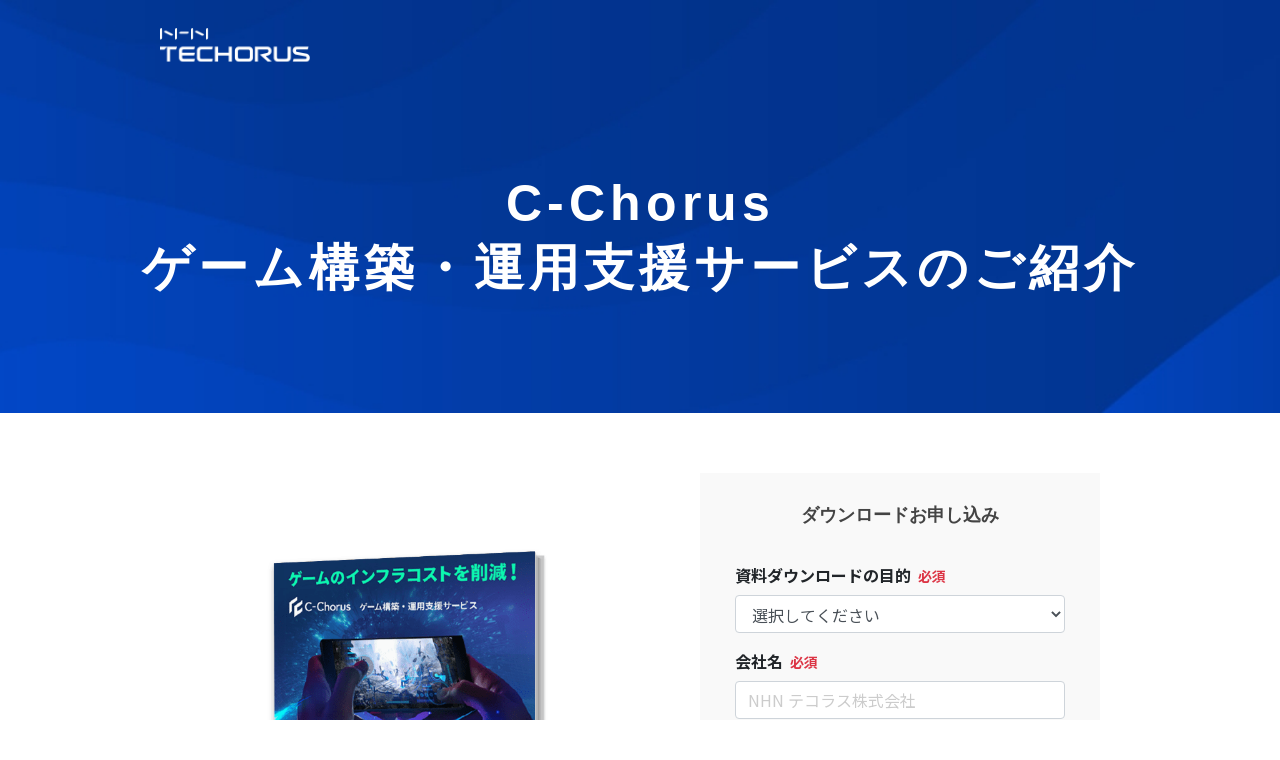

--- FILE ---
content_type: text/html; charset=UTF-8
request_url: https://form.nhn-techorus.com/downloadform/gameinfra/
body_size: 10696
content:
<!DOCTYPE html>
<html dir="ltr" lang="ja" prefix="og: https://ogp.me/ns#">
<head>
<meta charset="UTF-8" />
<meta name="viewport" content="width=device-width" />


<link rel="shortcut icon" href="https://form.nhn-techorus.com/wp-content/themes/naked-wordpress-master/images/favicon.ico">
<link rel="profile" href="http://gmpg.org/xfn/11" />
<link rel="pingback" href="https://form.nhn-techorus.com/xmlrpc.php" />

<link rel="stylesheet" type="text/css" href="https://fonts.googleapis.com/earlyaccess/notosansjapanese.css">
<link rel="stylesheet" type="text/css" href="https://nhn-techorus.com/vendor/css/vendor.css">
<link rel="stylesheet" href="https://form.nhn-techorus.com/wp-content/themes/naked-wordpress-master/styles/style.css?1743485016" />
<!--[if lt IE 9]>
<script src="https://form.nhn-techorus.com/wp-content/themes/naked-wordpress-master/js/html5.js" type="text/javascript"></script>
<![endif]-->

	<style>img:is([sizes="auto" i], [sizes^="auto," i]) { contain-intrinsic-size: 3000px 1500px }</style>
	
		<!-- All in One SEO 4.8.1.1 - aioseo.com -->
		<title>C-Chorusゲーム構築・運用支援サービスのご紹介 - NHN テコラス</title>
	<meta name="description" content="C-Chorus ゲーム構築・運用支援サービスでは、AWSを中心としたクラウド環境でのゲームインフラのコスト削減を提案し、ゲームの特性に応じたスケーラビリティや安定性、セキュリティから各種データの活用、継続的なコスト最適化まで、数多くのヒットタイトルを支えた長年のノウハウで強力に支援します。" />
	<meta name="robots" content="max-snippet:-1, max-image-preview:large, max-video-preview:-1" />
	<link rel="canonical" href="https://form.nhn-techorus.com/downloadform/gameinfra/" />
	<meta name="generator" content="All in One SEO (AIOSEO) 4.8.1.1" />
		<meta property="og:locale" content="ja_JP" />
		<meta property="og:site_name" content="NHN テコラス" />
		<meta property="og:type" content="article" />
		<meta property="og:title" content="C-Chorusゲーム構築・運用支援サービスのご紹介" />
		<meta property="og:description" content="C-Chorus ゲーム構築・運用支援サービスでは、AWSを中心としたクラウド環境でのゲームインフラのコスト削減を提案し、ゲームの特性に応じたスケーラビリティや安定性、セキュリティから各種データの活用、継続的なコスト最適化まで、数多くのヒットタイトルを支えた長年のノウハウで強力に支援します。" />
		<meta property="og:url" content="https://form.nhn-techorus.com/downloadform/gameinfra/" />
		<meta property="og:image" content="https://form.nhn-techorus.com/wp-content/uploads/2022/02/dl_tmb_gameinfra.png" />
		<meta property="og:image:secure_url" content="https://form.nhn-techorus.com/wp-content/uploads/2022/02/dl_tmb_gameinfra.png" />
		<meta property="og:image:width" content="480" />
		<meta property="og:image:height" content="600" />
		<meta property="article:published_time" content="2025-08-21T11:23:57+00:00" />
		<meta property="article:modified_time" content="2025-08-21T11:23:57+00:00" />
		<meta name="twitter:card" content="summary_large_image" />
		<meta name="twitter:title" content="C-Chorusゲーム構築・運用支援サービスのご紹介" />
		<meta name="twitter:description" content="C-Chorus ゲーム構築・運用支援サービスでは、AWSを中心としたクラウド環境でのゲームインフラのコスト削減を提案し、ゲームの特性に応じたスケーラビリティや安定性、セキュリティから各種データの活用、継続的なコスト最適化まで、数多くのヒットタイトルを支えた長年のノウハウで強力に支援します。" />
		<meta name="twitter:image" content="https://form.nhn-techorus.com/wp-content/uploads/2022/02/dl_tmb_gameinfra.png" />
		<script type="application/ld+json" class="aioseo-schema">
			{"@context":"https:\/\/schema.org","@graph":[{"@type":"BreadcrumbList","@id":"https:\/\/form.nhn-techorus.com\/downloadform\/gameinfra\/#breadcrumblist","itemListElement":[{"@type":"ListItem","@id":"https:\/\/form.nhn-techorus.com\/#listItem","position":1,"name":"\u5bb6","item":"https:\/\/form.nhn-techorus.com\/","nextItem":{"@type":"ListItem","@id":"https:\/\/form.nhn-techorus.com\/downloadform\/#listItem","name":"\u8cc7\u6599\u30c0\u30a6\u30f3\u30ed\u30fc\u30c9"}},{"@type":"ListItem","@id":"https:\/\/form.nhn-techorus.com\/downloadform\/#listItem","position":2,"name":"\u8cc7\u6599\u30c0\u30a6\u30f3\u30ed\u30fc\u30c9","item":"https:\/\/form.nhn-techorus.com\/downloadform\/","nextItem":{"@type":"ListItem","@id":"https:\/\/form.nhn-techorus.com\/downloadform\/gameinfra\/#listItem","name":"C-Chorus\u30b2\u30fc\u30e0\u69cb\u7bc9\u30fb\u904b\u7528\u652f\u63f4\u30b5\u30fc\u30d3\u30b9\u306e\u3054\u7d39\u4ecb"},"previousItem":{"@type":"ListItem","@id":"https:\/\/form.nhn-techorus.com\/#listItem","name":"\u5bb6"}},{"@type":"ListItem","@id":"https:\/\/form.nhn-techorus.com\/downloadform\/gameinfra\/#listItem","position":3,"name":"C-Chorus\u30b2\u30fc\u30e0\u69cb\u7bc9\u30fb\u904b\u7528\u652f\u63f4\u30b5\u30fc\u30d3\u30b9\u306e\u3054\u7d39\u4ecb","previousItem":{"@type":"ListItem","@id":"https:\/\/form.nhn-techorus.com\/downloadform\/#listItem","name":"\u8cc7\u6599\u30c0\u30a6\u30f3\u30ed\u30fc\u30c9"}}]},{"@type":"Organization","@id":"https:\/\/form.nhn-techorus.com\/#organization","name":"Form CMS","url":"https:\/\/form.nhn-techorus.com\/"},{"@type":"WebPage","@id":"https:\/\/form.nhn-techorus.com\/downloadform\/gameinfra\/#webpage","url":"https:\/\/form.nhn-techorus.com\/downloadform\/gameinfra\/","name":"C-Chorus\u30b2\u30fc\u30e0\u69cb\u7bc9\u30fb\u904b\u7528\u652f\u63f4\u30b5\u30fc\u30d3\u30b9\u306e\u3054\u7d39\u4ecb - NHN \u30c6\u30b3\u30e9\u30b9","description":"C-Chorus \u30b2\u30fc\u30e0\u69cb\u7bc9\u30fb\u904b\u7528\u652f\u63f4\u30b5\u30fc\u30d3\u30b9\u3067\u306f\u3001AWS\u3092\u4e2d\u5fc3\u3068\u3057\u305f\u30af\u30e9\u30a6\u30c9\u74b0\u5883\u3067\u306e\u30b2\u30fc\u30e0\u30a4\u30f3\u30d5\u30e9\u306e\u30b3\u30b9\u30c8\u524a\u6e1b\u3092\u63d0\u6848\u3057\u3001\u30b2\u30fc\u30e0\u306e\u7279\u6027\u306b\u5fdc\u3058\u305f\u30b9\u30b1\u30fc\u30e9\u30d3\u30ea\u30c6\u30a3\u3084\u5b89\u5b9a\u6027\u3001\u30bb\u30ad\u30e5\u30ea\u30c6\u30a3\u304b\u3089\u5404\u7a2e\u30c7\u30fc\u30bf\u306e\u6d3b\u7528\u3001\u7d99\u7d9a\u7684\u306a\u30b3\u30b9\u30c8\u6700\u9069\u5316\u307e\u3067\u3001\u6570\u591a\u304f\u306e\u30d2\u30c3\u30c8\u30bf\u30a4\u30c8\u30eb\u3092\u652f\u3048\u305f\u9577\u5e74\u306e\u30ce\u30a6\u30cf\u30a6\u3067\u5f37\u529b\u306b\u652f\u63f4\u3057\u307e\u3059\u3002","inLanguage":"ja","isPartOf":{"@id":"https:\/\/form.nhn-techorus.com\/#website"},"breadcrumb":{"@id":"https:\/\/form.nhn-techorus.com\/downloadform\/gameinfra\/#breadcrumblist"},"datePublished":"2025-08-21T20:23:57+09:00","dateModified":"2025-08-21T20:23:57+09:00"},{"@type":"WebSite","@id":"https:\/\/form.nhn-techorus.com\/#website","url":"https:\/\/form.nhn-techorus.com\/","name":"Form CMS","inLanguage":"ja","publisher":{"@id":"https:\/\/form.nhn-techorus.com\/#organization"}}]}
		</script>
		<!-- All in One SEO -->

<link rel='dns-prefetch' href='//form.nhn-techorus.com' />
<link rel="alternate" type="application/rss+xml" title="Form CMS &raquo; フィード" href="https://form.nhn-techorus.com/feed/" />
<link rel="alternate" type="application/rss+xml" title="Form CMS &raquo; コメントフィード" href="https://form.nhn-techorus.com/comments/feed/" />
<script type="text/javascript">
/* <![CDATA[ */
window._wpemojiSettings = {"baseUrl":"https:\/\/s.w.org\/images\/core\/emoji\/15.0.3\/72x72\/","ext":".png","svgUrl":"https:\/\/s.w.org\/images\/core\/emoji\/15.0.3\/svg\/","svgExt":".svg","source":{"concatemoji":"https:\/\/form.nhn-techorus.com\/wp-includes\/js\/wp-emoji-release.min.js?ver=6.7.1"}};
/*! This file is auto-generated */
!function(i,n){var o,s,e;function c(e){try{var t={supportTests:e,timestamp:(new Date).valueOf()};sessionStorage.setItem(o,JSON.stringify(t))}catch(e){}}function p(e,t,n){e.clearRect(0,0,e.canvas.width,e.canvas.height),e.fillText(t,0,0);var t=new Uint32Array(e.getImageData(0,0,e.canvas.width,e.canvas.height).data),r=(e.clearRect(0,0,e.canvas.width,e.canvas.height),e.fillText(n,0,0),new Uint32Array(e.getImageData(0,0,e.canvas.width,e.canvas.height).data));return t.every(function(e,t){return e===r[t]})}function u(e,t,n){switch(t){case"flag":return n(e,"\ud83c\udff3\ufe0f\u200d\u26a7\ufe0f","\ud83c\udff3\ufe0f\u200b\u26a7\ufe0f")?!1:!n(e,"\ud83c\uddfa\ud83c\uddf3","\ud83c\uddfa\u200b\ud83c\uddf3")&&!n(e,"\ud83c\udff4\udb40\udc67\udb40\udc62\udb40\udc65\udb40\udc6e\udb40\udc67\udb40\udc7f","\ud83c\udff4\u200b\udb40\udc67\u200b\udb40\udc62\u200b\udb40\udc65\u200b\udb40\udc6e\u200b\udb40\udc67\u200b\udb40\udc7f");case"emoji":return!n(e,"\ud83d\udc26\u200d\u2b1b","\ud83d\udc26\u200b\u2b1b")}return!1}function f(e,t,n){var r="undefined"!=typeof WorkerGlobalScope&&self instanceof WorkerGlobalScope?new OffscreenCanvas(300,150):i.createElement("canvas"),a=r.getContext("2d",{willReadFrequently:!0}),o=(a.textBaseline="top",a.font="600 32px Arial",{});return e.forEach(function(e){o[e]=t(a,e,n)}),o}function t(e){var t=i.createElement("script");t.src=e,t.defer=!0,i.head.appendChild(t)}"undefined"!=typeof Promise&&(o="wpEmojiSettingsSupports",s=["flag","emoji"],n.supports={everything:!0,everythingExceptFlag:!0},e=new Promise(function(e){i.addEventListener("DOMContentLoaded",e,{once:!0})}),new Promise(function(t){var n=function(){try{var e=JSON.parse(sessionStorage.getItem(o));if("object"==typeof e&&"number"==typeof e.timestamp&&(new Date).valueOf()<e.timestamp+604800&&"object"==typeof e.supportTests)return e.supportTests}catch(e){}return null}();if(!n){if("undefined"!=typeof Worker&&"undefined"!=typeof OffscreenCanvas&&"undefined"!=typeof URL&&URL.createObjectURL&&"undefined"!=typeof Blob)try{var e="postMessage("+f.toString()+"("+[JSON.stringify(s),u.toString(),p.toString()].join(",")+"));",r=new Blob([e],{type:"text/javascript"}),a=new Worker(URL.createObjectURL(r),{name:"wpTestEmojiSupports"});return void(a.onmessage=function(e){c(n=e.data),a.terminate(),t(n)})}catch(e){}c(n=f(s,u,p))}t(n)}).then(function(e){for(var t in e)n.supports[t]=e[t],n.supports.everything=n.supports.everything&&n.supports[t],"flag"!==t&&(n.supports.everythingExceptFlag=n.supports.everythingExceptFlag&&n.supports[t]);n.supports.everythingExceptFlag=n.supports.everythingExceptFlag&&!n.supports.flag,n.DOMReady=!1,n.readyCallback=function(){n.DOMReady=!0}}).then(function(){return e}).then(function(){var e;n.supports.everything||(n.readyCallback(),(e=n.source||{}).concatemoji?t(e.concatemoji):e.wpemoji&&e.twemoji&&(t(e.twemoji),t(e.wpemoji)))}))}((window,document),window._wpemojiSettings);
/* ]]> */
</script>
<style id='wp-emoji-styles-inline-css' type='text/css'>

	img.wp-smiley, img.emoji {
		display: inline !important;
		border: none !important;
		box-shadow: none !important;
		height: 1em !important;
		width: 1em !important;
		margin: 0 0.07em !important;
		vertical-align: -0.1em !important;
		background: none !important;
		padding: 0 !important;
	}
</style>
<link rel='stylesheet' id='wp-block-library-css' href='https://form.nhn-techorus.com/wp-includes/css/dist/block-library/style.min.css?ver=6.7.1' type='text/css' media='all' />
<style id='classic-theme-styles-inline-css' type='text/css'>
/*! This file is auto-generated */
.wp-block-button__link{color:#fff;background-color:#32373c;border-radius:9999px;box-shadow:none;text-decoration:none;padding:calc(.667em + 2px) calc(1.333em + 2px);font-size:1.125em}.wp-block-file__button{background:#32373c;color:#fff;text-decoration:none}
</style>
<style id='global-styles-inline-css' type='text/css'>
:root{--wp--preset--aspect-ratio--square: 1;--wp--preset--aspect-ratio--4-3: 4/3;--wp--preset--aspect-ratio--3-4: 3/4;--wp--preset--aspect-ratio--3-2: 3/2;--wp--preset--aspect-ratio--2-3: 2/3;--wp--preset--aspect-ratio--16-9: 16/9;--wp--preset--aspect-ratio--9-16: 9/16;--wp--preset--color--black: #000000;--wp--preset--color--cyan-bluish-gray: #abb8c3;--wp--preset--color--white: #ffffff;--wp--preset--color--pale-pink: #f78da7;--wp--preset--color--vivid-red: #cf2e2e;--wp--preset--color--luminous-vivid-orange: #ff6900;--wp--preset--color--luminous-vivid-amber: #fcb900;--wp--preset--color--light-green-cyan: #7bdcb5;--wp--preset--color--vivid-green-cyan: #00d084;--wp--preset--color--pale-cyan-blue: #8ed1fc;--wp--preset--color--vivid-cyan-blue: #0693e3;--wp--preset--color--vivid-purple: #9b51e0;--wp--preset--gradient--vivid-cyan-blue-to-vivid-purple: linear-gradient(135deg,rgba(6,147,227,1) 0%,rgb(155,81,224) 100%);--wp--preset--gradient--light-green-cyan-to-vivid-green-cyan: linear-gradient(135deg,rgb(122,220,180) 0%,rgb(0,208,130) 100%);--wp--preset--gradient--luminous-vivid-amber-to-luminous-vivid-orange: linear-gradient(135deg,rgba(252,185,0,1) 0%,rgba(255,105,0,1) 100%);--wp--preset--gradient--luminous-vivid-orange-to-vivid-red: linear-gradient(135deg,rgba(255,105,0,1) 0%,rgb(207,46,46) 100%);--wp--preset--gradient--very-light-gray-to-cyan-bluish-gray: linear-gradient(135deg,rgb(238,238,238) 0%,rgb(169,184,195) 100%);--wp--preset--gradient--cool-to-warm-spectrum: linear-gradient(135deg,rgb(74,234,220) 0%,rgb(151,120,209) 20%,rgb(207,42,186) 40%,rgb(238,44,130) 60%,rgb(251,105,98) 80%,rgb(254,248,76) 100%);--wp--preset--gradient--blush-light-purple: linear-gradient(135deg,rgb(255,206,236) 0%,rgb(152,150,240) 100%);--wp--preset--gradient--blush-bordeaux: linear-gradient(135deg,rgb(254,205,165) 0%,rgb(254,45,45) 50%,rgb(107,0,62) 100%);--wp--preset--gradient--luminous-dusk: linear-gradient(135deg,rgb(255,203,112) 0%,rgb(199,81,192) 50%,rgb(65,88,208) 100%);--wp--preset--gradient--pale-ocean: linear-gradient(135deg,rgb(255,245,203) 0%,rgb(182,227,212) 50%,rgb(51,167,181) 100%);--wp--preset--gradient--electric-grass: linear-gradient(135deg,rgb(202,248,128) 0%,rgb(113,206,126) 100%);--wp--preset--gradient--midnight: linear-gradient(135deg,rgb(2,3,129) 0%,rgb(40,116,252) 100%);--wp--preset--font-size--small: 13px;--wp--preset--font-size--medium: 20px;--wp--preset--font-size--large: 36px;--wp--preset--font-size--x-large: 42px;--wp--preset--spacing--20: 0.44rem;--wp--preset--spacing--30: 0.67rem;--wp--preset--spacing--40: 1rem;--wp--preset--spacing--50: 1.5rem;--wp--preset--spacing--60: 2.25rem;--wp--preset--spacing--70: 3.38rem;--wp--preset--spacing--80: 5.06rem;--wp--preset--shadow--natural: 6px 6px 9px rgba(0, 0, 0, 0.2);--wp--preset--shadow--deep: 12px 12px 50px rgba(0, 0, 0, 0.4);--wp--preset--shadow--sharp: 6px 6px 0px rgba(0, 0, 0, 0.2);--wp--preset--shadow--outlined: 6px 6px 0px -3px rgba(255, 255, 255, 1), 6px 6px rgba(0, 0, 0, 1);--wp--preset--shadow--crisp: 6px 6px 0px rgba(0, 0, 0, 1);}:where(.is-layout-flex){gap: 0.5em;}:where(.is-layout-grid){gap: 0.5em;}body .is-layout-flex{display: flex;}.is-layout-flex{flex-wrap: wrap;align-items: center;}.is-layout-flex > :is(*, div){margin: 0;}body .is-layout-grid{display: grid;}.is-layout-grid > :is(*, div){margin: 0;}:where(.wp-block-columns.is-layout-flex){gap: 2em;}:where(.wp-block-columns.is-layout-grid){gap: 2em;}:where(.wp-block-post-template.is-layout-flex){gap: 1.25em;}:where(.wp-block-post-template.is-layout-grid){gap: 1.25em;}.has-black-color{color: var(--wp--preset--color--black) !important;}.has-cyan-bluish-gray-color{color: var(--wp--preset--color--cyan-bluish-gray) !important;}.has-white-color{color: var(--wp--preset--color--white) !important;}.has-pale-pink-color{color: var(--wp--preset--color--pale-pink) !important;}.has-vivid-red-color{color: var(--wp--preset--color--vivid-red) !important;}.has-luminous-vivid-orange-color{color: var(--wp--preset--color--luminous-vivid-orange) !important;}.has-luminous-vivid-amber-color{color: var(--wp--preset--color--luminous-vivid-amber) !important;}.has-light-green-cyan-color{color: var(--wp--preset--color--light-green-cyan) !important;}.has-vivid-green-cyan-color{color: var(--wp--preset--color--vivid-green-cyan) !important;}.has-pale-cyan-blue-color{color: var(--wp--preset--color--pale-cyan-blue) !important;}.has-vivid-cyan-blue-color{color: var(--wp--preset--color--vivid-cyan-blue) !important;}.has-vivid-purple-color{color: var(--wp--preset--color--vivid-purple) !important;}.has-black-background-color{background-color: var(--wp--preset--color--black) !important;}.has-cyan-bluish-gray-background-color{background-color: var(--wp--preset--color--cyan-bluish-gray) !important;}.has-white-background-color{background-color: var(--wp--preset--color--white) !important;}.has-pale-pink-background-color{background-color: var(--wp--preset--color--pale-pink) !important;}.has-vivid-red-background-color{background-color: var(--wp--preset--color--vivid-red) !important;}.has-luminous-vivid-orange-background-color{background-color: var(--wp--preset--color--luminous-vivid-orange) !important;}.has-luminous-vivid-amber-background-color{background-color: var(--wp--preset--color--luminous-vivid-amber) !important;}.has-light-green-cyan-background-color{background-color: var(--wp--preset--color--light-green-cyan) !important;}.has-vivid-green-cyan-background-color{background-color: var(--wp--preset--color--vivid-green-cyan) !important;}.has-pale-cyan-blue-background-color{background-color: var(--wp--preset--color--pale-cyan-blue) !important;}.has-vivid-cyan-blue-background-color{background-color: var(--wp--preset--color--vivid-cyan-blue) !important;}.has-vivid-purple-background-color{background-color: var(--wp--preset--color--vivid-purple) !important;}.has-black-border-color{border-color: var(--wp--preset--color--black) !important;}.has-cyan-bluish-gray-border-color{border-color: var(--wp--preset--color--cyan-bluish-gray) !important;}.has-white-border-color{border-color: var(--wp--preset--color--white) !important;}.has-pale-pink-border-color{border-color: var(--wp--preset--color--pale-pink) !important;}.has-vivid-red-border-color{border-color: var(--wp--preset--color--vivid-red) !important;}.has-luminous-vivid-orange-border-color{border-color: var(--wp--preset--color--luminous-vivid-orange) !important;}.has-luminous-vivid-amber-border-color{border-color: var(--wp--preset--color--luminous-vivid-amber) !important;}.has-light-green-cyan-border-color{border-color: var(--wp--preset--color--light-green-cyan) !important;}.has-vivid-green-cyan-border-color{border-color: var(--wp--preset--color--vivid-green-cyan) !important;}.has-pale-cyan-blue-border-color{border-color: var(--wp--preset--color--pale-cyan-blue) !important;}.has-vivid-cyan-blue-border-color{border-color: var(--wp--preset--color--vivid-cyan-blue) !important;}.has-vivid-purple-border-color{border-color: var(--wp--preset--color--vivid-purple) !important;}.has-vivid-cyan-blue-to-vivid-purple-gradient-background{background: var(--wp--preset--gradient--vivid-cyan-blue-to-vivid-purple) !important;}.has-light-green-cyan-to-vivid-green-cyan-gradient-background{background: var(--wp--preset--gradient--light-green-cyan-to-vivid-green-cyan) !important;}.has-luminous-vivid-amber-to-luminous-vivid-orange-gradient-background{background: var(--wp--preset--gradient--luminous-vivid-amber-to-luminous-vivid-orange) !important;}.has-luminous-vivid-orange-to-vivid-red-gradient-background{background: var(--wp--preset--gradient--luminous-vivid-orange-to-vivid-red) !important;}.has-very-light-gray-to-cyan-bluish-gray-gradient-background{background: var(--wp--preset--gradient--very-light-gray-to-cyan-bluish-gray) !important;}.has-cool-to-warm-spectrum-gradient-background{background: var(--wp--preset--gradient--cool-to-warm-spectrum) !important;}.has-blush-light-purple-gradient-background{background: var(--wp--preset--gradient--blush-light-purple) !important;}.has-blush-bordeaux-gradient-background{background: var(--wp--preset--gradient--blush-bordeaux) !important;}.has-luminous-dusk-gradient-background{background: var(--wp--preset--gradient--luminous-dusk) !important;}.has-pale-ocean-gradient-background{background: var(--wp--preset--gradient--pale-ocean) !important;}.has-electric-grass-gradient-background{background: var(--wp--preset--gradient--electric-grass) !important;}.has-midnight-gradient-background{background: var(--wp--preset--gradient--midnight) !important;}.has-small-font-size{font-size: var(--wp--preset--font-size--small) !important;}.has-medium-font-size{font-size: var(--wp--preset--font-size--medium) !important;}.has-large-font-size{font-size: var(--wp--preset--font-size--large) !important;}.has-x-large-font-size{font-size: var(--wp--preset--font-size--x-large) !important;}
:where(.wp-block-post-template.is-layout-flex){gap: 1.25em;}:where(.wp-block-post-template.is-layout-grid){gap: 1.25em;}
:where(.wp-block-columns.is-layout-flex){gap: 2em;}:where(.wp-block-columns.is-layout-grid){gap: 2em;}
:root :where(.wp-block-pullquote){font-size: 1.5em;line-height: 1.6;}
</style>
<link rel='stylesheet' id='wpsm_tabs_r-font-awesome-front-css' href='https://form.nhn-techorus.com/wp-content/plugins/tabs-responsive/assets/css/font-awesome/css/font-awesome.min.css?ver=6.7.1' type='text/css' media='all' />
<link rel='stylesheet' id='wpsm_tabs_r_bootstrap-front-css' href='https://form.nhn-techorus.com/wp-content/plugins/tabs-responsive/assets/css/bootstrap-front.css?ver=6.7.1' type='text/css' media='all' />
<link rel='stylesheet' id='wpsm_tabs_r_animate-css' href='https://form.nhn-techorus.com/wp-content/plugins/tabs-responsive/assets/css/animate.css?ver=6.7.1' type='text/css' media='all' />
<link rel='stylesheet' id='style.css-css' href='https://form.nhn-techorus.com/wp-content/themes/naked-wordpress-master/style.css?ver=6.7.1' type='text/css' media='all' />
<script type="text/javascript" src="https://form.nhn-techorus.com/wp-includes/js/jquery/jquery.min.js?ver=3.7.1" id="jquery-core-js"></script>
<script type="text/javascript" src="https://form.nhn-techorus.com/wp-includes/js/jquery/jquery-migrate.min.js?ver=3.4.1" id="jquery-migrate-js"></script>
<link rel="https://api.w.org/" href="https://form.nhn-techorus.com/wp-json/" /><link rel="alternate" title="JSON" type="application/json" href="https://form.nhn-techorus.com/wp-json/wp/v2/pages/8638" /><link rel="EditURI" type="application/rsd+xml" title="RSD" href="https://form.nhn-techorus.com/xmlrpc.php?rsd" />
<meta name="generator" content="WordPress 6.7.1" />
<link rel='shortlink' href='https://form.nhn-techorus.com/?p=8638' />
<link rel="alternate" title="oEmbed (JSON)" type="application/json+oembed" href="https://form.nhn-techorus.com/wp-json/oembed/1.0/embed?url=https%3A%2F%2Fform.nhn-techorus.com%2Fdownloadform%2Fgameinfra%2F" />
<link rel="alternate" title="oEmbed (XML)" type="text/xml+oembed" href="https://form.nhn-techorus.com/wp-json/oembed/1.0/embed?url=https%3A%2F%2Fform.nhn-techorus.com%2Fdownloadform%2Fgameinfra%2F&#038;format=xml" />
<style type="text/css" media="all">
#masthead a:after {
  display: block;
  content: "";
  background: url(//form.nhn-techorus.com/wp-content/uploads/2022/02/logo.png) no-repeat center/cover;
  width: 150px;
  height: 34px;
}
#masthead img {
  display: none;
}

.main-fluid .inner {
  max-width: 100%;
  padding: 0;
}

header {
  position: absolute;
  border-bottom: none;
  z-index: 5;
  width: 100%;
  top: 0;
  left: 0;
}

.page article .title {
  color: #fff;
  background: url(//form.nhn-techorus.com/wp-content/uploads/2022/02/bg_line.jpg) no-repeat center/cover;
  font-family: "Noto Sans JP", sans-serif;
  font-weight: 700;
  margin-bottom: 0;
     line-height: 1.3em;
}

.content-area {
  font-family: "Noto Sans JP", sans-serif;
  background-color: #F5F5FB;
}
.content-area ul, .content-area ol {
  margin: 0;
}
.content-area li {
  list-style-type: none;
}
.content-area .lede {
  background-color: #fff;
}
.content-area .lede-txt, .content-area .lede-link {
  display: block;
  word-wrap: break-word;
}
.content-area .lede-txt {
  color: #000;
}
.content-area .lede-link {
  color: #0668DA;
}
.content-area .lede br {
  display: none;
}
.content-area .category-ttl {
  text-align: center;
  font-weight: 500;
  color: #000;
}
.content-area .category-list {
  display: -webkit-box;
  display: -ms-flexbox;
  display: flex;
  -webkit-box-pack: center;
      -ms-flex-pack: center;
          justify-content: center;
}
.content-area .category-item {
  text-align: center;
  font-weight: 700;
}
.content-area .category-item a {
  background-color: #fff;
  border: solid 1px #0668DA;
  border-radius: 35px;
  display: -webkit-box;
  display: -ms-flexbox;
  display: flex;
  -webkit-box-align: center;
      -ms-flex-align: center;
          align-items: center;
  -webkit-box-pack: center;
      -ms-flex-pack: center;
          justify-content: center;
  color: #0668DA;
  -webkit-transition: 0.1s ease-in-out;
  transition: 0.1s ease-in-out;
}
.content-area .category-item a:after {
  display: inline-block;
  content: "";
  width: 10px;
  height: 6px;
  margin-left: 8px;
  background: url(//form.nhn-techorus.com/wp-content/uploads/2022/02/arrow-b.png) no-repeat center/cover;
}
.content-area .category-item a:hover {
  text-decoration: none;
}
.content-area .category p {
  display: none;
}
.content-area .item-bloc {
  margin: 0 auto;
}
.content-area .item-ttl {
  background: -webkit-gradient(linear, right top, left top, from(#021d8e), to(#3e72f7));
  background: linear-gradient(to left, #021d8e 0%, #3e72f7 100%);
  color: #fff;
  text-align: center;
  font-weight: 700;
}
.content-area .item-card {
  background-color: #fff;
  border: 2px solid #eee;
  -webkit-box-shadow: 1px 1px 2px rgba(0, 0, 0, 0.1);
          box-shadow: 1px 1px 2px rgba(0, 0, 0, 0.1);
}
.content-area .item-box {
  display: -webkit-box;
  display: -ms-flexbox;
  display: flex;
  -webkit-box-orient: vertical;
  -webkit-box-direction: normal;
      -ms-flex-direction: column;
          flex-direction: column;
  height: 100%;
}
.content-area .item-box br {
  display: none;
}
.content-area .item-box:hover {
  text-decoration: none;
}
.content-area .item-name {
  display: block;
  -webkit-box-flex: 1;
      -ms-flex-positive: 1;
          flex-grow: 1;
  text-align: center;
  font-weight: 700;
  color: #000;
}
.content-area .item-name br {
  display: block;
}
.content-area .item-thum, .content-area .item-btn {
  display: block;
  margin: 0 auto;
}
.content-area .item-btn {
  border-radius: 35px;
  border: solid 1px #0668DA;
  color: #0668DA;
  text-align: center;
  font-weight: 500;
  padding: 15px;
  max-height: 50px;
}

@media screen and (min-width: 960px) {
  .page article .title {
    font-size: 50px;
    padding: 171px 15px 112px;
  }

  .content-area {
    padding-bottom: 101px;
  }
  .content-area .lede {
    padding: 91px 15px 92px;
  }
  .content-area .lede-txt, .content-area .lede-link {
    font-size: 16px;
    line-height: 1.57;
    text-align: center;
  }
  .content-area .lede-txt {
    margin-bottom: 7px;
  }
  .content-area .category {
    padding-top: 84px;
    margin-bottom: 119px;
  }
  .content-area .category-ttl {
    font-size: 34px;
    margin-bottom: 26px;
  }
  .content-area .category-item {
    font-size: 18px;
  }
  .content-area .category-item a {
    padding: 15px 24px;
  }
  .content-area .category-item a:hover {
    background-color: #0668DA;
    color: #fff;
  }
  .content-area .category-item a:hover:after {
    background: url(//form.nhn-techorus.com/wp-content/uploads/2022/02/arrow-w.png) no-repeat center/cover;
  }
  .content-area .category-item:not(:first-of-type) {
    margin-left: 20px;
  }
  .content-area .item-bloc {
    width: 1060px;
  }
  .content-area .item-bloc:not(:first-of-type) {
    margin-top: 101px;
  }
  .content-area .item-ttl {
    padding: 15px;
    margin-bottom: 42px;
  }
  .content-area .item-list {
    display: -webkit-box;
    display: -ms-flexbox;
    display: flex;
    -ms-flex-wrap: wrap;
        flex-wrap: wrap;
  }
  .content-area .item-card {
    width: 340px;
    margin-bottom: 20px;
    margin-right: 20px;
  }
  .content-area .item-card:nth-child(3n) {
    margin-right: 0;
  }
  .content-area .item-card:hover {
    border-color: #0668DA;
  }
  .content-area .item-card:hover .item-name {
    color: #0668DA;
  }
  .content-area .item-card:hover .item-btn {
    background-color: #0668DA;
    color: #fff;
  }
  .content-area .item-box {
    padding: 27px 23px 37px;
  }
  .content-area .item-thum, .content-area .item-btn {
    width: 240px;
  }
  .content-area .item-thum {
    margin-bottom: 7px;
  }
  .content-area .item-name {
    font-size: 18px;
    line-height: 1.6;
    margin-bottom: 25px;
  }
  .content-area .item-btn {
    font-size: 16px;
  }
}
@media screen and (max-width: 959px) {
  #masthead a:after {
    background: url(//form.nhn-techorus.com/wp-content/uploads/2022/02/logo.png) no-repeat center/contain;
    width: 22vw;
    max-width: 150px;
  }

  header {
    padding: 5px 20px;
  }

  .page article .title {
    font-size: 2.5rem;
    text-align: center;
    padding: 79px 15px 70px;
  }

  .content-area {
    padding-bottom: 72px;
  }
  .content-area .lede {
    padding: 30px 15px 45px;
  }
  .content-area .lede-txt, .content-area .lede-link {
    font-size: 1.2rem;
    line-height: 1.8;
  }
  .content-area .lede-txt {
    margin-bottom: -4px;
  }
  .content-area .category {
    padding: 28px 15px 0;
    margin-bottom: 49px;
  }
  .content-area .category-ttl {
    font-size: 1.7rem;
    margin-bottom: 9px;
  }
  .content-area .category-list {
    -ms-flex-wrap: wrap;
        flex-wrap: wrap;
  }
  .content-area .category-item {
    font-size: 1.35rem;
  }
  .content-area .category-item a {
    padding: 9px 13px;
    margin-right: 10px;
    margin-bottom: 10px;
  }
  .content-area .item-bloc {
    padding: 0 15px;
  }
  .content-area .item-bloc + .item-bloc {
    margin-top: 62px;
  }
  .content-area .item-ttl {
    font-size: 2.4rem;
    padding: 0 15px;
    margin-bottom: 20px;
  }
  .content-area .item-card:not(:first-of-type) {
    margin-top: 20px;
  }
  .content-area .item-box {
    padding: 9px 15px 27px;
  }
  .content-area .item-thum {
    margin: 0 8px 2px;
  }
  .content-area .item-name {
    font-size: 1.6rem;
    line-height: 1.5;
    margin-bottom: 22px;
  }
  .content-area .item-btn {
    font-size: 1.3rem;
    width: 100%;
  }
}
.dl-contents{
max-width: 960px !important;
margin: 0 auto;
width: 100%;
padding: 60px 0 100px;
display: flex;
    flex-direction: row;
}
.m-mv {
    background:url("https://form.nhn-techorus.com/wp-content/uploads/2021/09/bg_line_pc.jpg") no-repeat center top;
    position: relative;
    height: 200px;
    display: -webkit-box;
    display: -ms-flexbox;
    display: flex;
    -webkit-box-orient: vertical;
    -webkit-box-direction: normal;
    -ms-flex-direction: column;
    flex-direction: column;
    -webkit-box-pack: center;
    -ms-flex-pack: center;
    justify-content: center;
    -webkit-box-align: center;
    -ms-flex-align: center;
    align-items: center;
    background-size: cover;
    color: #fff;
}
.m-mv-ttl {
    position: relative;
    z-index: 2;
    text-align: center;
    display: block;
    font-size: 36px;
    font-weight: 500;
    line-height: 1.44444;
}
.h2style {
    line-height: 36px;
    font-size: 24px;
    font-size: 2.4rem;
    margin: 0 0 50px 0;
    padding:20px 0 0 0;
    text-align: center;
}
.h3style {
    line-height: 24px;
    font-size: 18px;
    font-size: 1.8rem;
    font-weight:bold;
    margin: 0 0 20px 0;
    text-align: center;
}
.btn_area {
    display: flex;
    justify-content: space-between;
    flex-direction: row;
}
.btn_inner {
    margin:0 auto 50px;
}
.btn_dl {
    border: 2px solid #025CB0;
    background: #025CB0;
    margin:0 auto;
    display: block;
    width: 80%;
    padding:5px 0;
    font-size: 0.8em;
    text-align: center;
    color: #FFFFFF;
    text-decoration: none;
}
.btn_dl:hover {
    border: 2px solid #025CB0;
    background: #FFFFFF;
    margin:0 auto;
    display: block;
    width: 80%;
    padding:5px 0;
    text-align: center;
    color: #025CB0;
    text-decoration: none;
}
.btn_form {
    display: block;
    width: 380px;
    font-weight: 600;
    font-size: 16px;
    line-height: 1;
    padding: 22px 0;
    font-family: 'Noto Sans Japanese', sans-serif;
    text-align: center;
    margin-right: auto;
    margin-left: auto;
}

.dl_contents {
    display: -webkit-box;
    display: -ms-flexbox;
    display: flex;
    flex-direction: row;
    margin-top: 70px;
}
.dl_doc {
    width:500px;
    margin-right:40px;
}
.dl_form {
    width: 400px;
    background: #f9f9f9;
    padding:30px 20px 20px 20px;
}
.dl_doc p {
    text-align: left !important;
    line-height: 1.8 !important;
    font-size: 16px !important;  
}
.dl_doc .img_inner {
    text-align: center;
    margin: 0 0 20px 0;
}
.dl_list{
    margin: 0 0 1.5em 1.5em !important;
    line-height: 1.5 !important;
    font-size: 16px;
}
.satori__custom_form_3d3883527b040c09_css {
    background: #f9f9f9 !important;
}
.mb50 {
    margin-bottom:50px!important;
}
.satori__submit_group {
    display: flex;
    flex-direction: column-reverse;
}
.satori__btn.cancel {
    margin-top: 20px;
}
@media only screen and (max-width: 959px){
.m-mv {
    min-height: 120px;
    height: auto;
    padding: 25px 0;
}
.m-mv-ttl .main-ttl {
    font-size: 20px;
    font-size: 6.25vw;
    line-height: 1.5;
}
h1.title {
line-height: 40px;
font-size: 20px !important; 
font-weight:bold;   
}
.dl-contents {
   padding:30px 20px;
    display: block;
}
.dl_doc {
    width:100%;
}
.dl_doc p {
    font-size: 14px !important;  
}
.dl_list{
    font-size: 14px;
}    
.dl_form {
    width: 100%;
    background: #f9f9f9;
    padding:30px 20px 20px 20px;
}
.spbr{display:none;}
}

</style>
    <!-- Google Tag Manager -->
    <script>
      (function(w, d, s, l, i) {
        w[l] = w[l] || [];
        w[l].push({
          'gtm.start': new Date().getTime(),
          event: 'gtm.js'
        });
        var f = d.getElementsByTagName(s)[0],
          j = d.createElement(s),
          dl = l != 'dataLayer' ? '&l=' + l : '';
        j.async = true;
        j.src =
          'https://www.googletagmanager.com/gtm.js?id=' + i + dl;
        f.parentNode.insertBefore(j, f);
      })(window, document, 'script', 'dataLayer', 'GTM-NPCH66');
    </script>
    <!-- End Google Tag Manager -->
</head>

<body 
	class="page-template-default page page-id-8638 page-child parent-pageid-972">
    <!-- Google Tag Manager (noscript) -->
    <noscript><iframe src="https://www.googletagmanager.com/ns.html?id=GTM-NPCH66"
height="0" width="0" style="display:none;visibility:hidden"></iframe></noscript>
    <!-- End Google Tag Manager (noscript) -->
<header id="masthead" class="site-header">
	<div class="container">
	<a href="https://nhn-techorus.com/"><img src="https://nhn-techorus.com/vendor/img/logo/nhn_techorus.svg" width="150" height="32" alt="techorus"></a>
	</div><!--/container -->
		
</header><!-- #masthead .site-header -->

<main class="main-fluid"><!-- start the page containter -->
<div class="inner">	<div id="primary" class="row-fluid">
		<div id="content" role="main" class="span8 offset2">

			
				
					<article class="post">
					
						<h1 class="title">C-Chorus<br>ゲーム構築・運用支援サービスのご紹介</h1>
						
						<div class="the-content">
							<div class="dl-contents">
<div class="dl_doc">
<div class="img_inner"><img fetchpriority="high" decoding="async" class="alignnone size-full wp-image-3313" src="https://form.nhn-techorus.com/wp-content/uploads/2022/02/dl_tmb_gameinfra.png" alt="" width="300" height="250"></div>
<p>C-Chorus ゲーム構築・運用支援サービスでは、AWSを中心としたクラウド環境でのゲームインフラのコスト削減を提案し、ゲームの特性に応じたスケーラビリティや安定性、セキュリティから各種データの活用、継続的なコスト最適化まで、数多くのヒットタイトルを支えた長年のノウハウで強力に支援します。</p>
<p><span style="color: #0052af;"><a style="color: #0052af;" href="https://nhn-techorus.com/c-chorus/gameinfra-tgs2021/">C-Chorus ゲーム構築・運用支援サービスの詳細はこちら</a></span></p>
<ul class="dl_list">
<li>ゲームインフラのコスト削減する3つのサービス</li>
<li>ゲーム構築・運用支援サービスについて</li>
<li>株式会社レベルファイブ 様 導入事例</li>
<li>NHN PlayArt 株式会社 様 導入事例</li>
<li>株式会社エディア 様 導入事例</li>
</ul>
<p>※お申し込みいただくと、<span style="color: #0052af;"><a style="color: #0052af;" href="/downloadform/summary/">ダウンロード資料 一覧</a></span>に掲載している全ての資料をダウンロードできます。</p>
</div>
<div class="dl_form">
<h3 class="h3style">ダウンロードお申し込み</h3>
<p><iframe id="myIframe" style="border: 0;" src=" https://go.nhn-techorus.com/l/1033603/2023-07-20/2dn1" width="100%" frameborder="0" scrolling="no"></iframe><br />
<script>
  window.addEventListener('message', function(event) {
    var iframe = document.getElementById('myIframe');
    if (event.origin !== 'https://go.nhn-techorus.com') return;
    if (isNaN(event.data)) return;
    iframe.style.height = event.data + 'px';
  }, false);
</script></p>
</div>
</div>
							
													</div><!-- the-content -->
						
					</article>

				
			
		</div><!-- #content .site-content -->
	</div><!-- #primary .content-area -->
</div>

<script src="https://form.nhn-techorus.com/wp-content/themes/naked-wordpress-master/js/jquery-3.2.1.min.js"></script>
</main><!-- / end page container, begun in the header -->

<footer class="l-footer-main">
  <div class="inner">
    <div class="footer_logo">
      <div class="footer_logo_inner">
        <a href="https://nhn-techorus.com/" class="svg-tc">NHN Techorus</a>
        <p class="text">AWS、Google Cloud、データセンターとビッグデータの活用</p>
      </div>
    </div>
    <div class="footer_menu">
      <div class="footer_inner">
        <div class="menu-list">
          <p class="menu-label"><a href="https://nhn-techorus.com/">ホーム</a></p>
          <p class="menu-label"><a href="https://case.nhn-techorus.com/">導入事例</a></p>
          <p class="menu-label"><a href="https://form.nhn-techorus.com/downloadform/summary/" target="_blank">ホワイトペーパー</a></p>
          <p class="menu-label"><a href="https://nhn-techorus.com/partner/">パートナー</a></p>
          <p class="menu-label"><a href="https://nhn-techorus.com/news/">お知らせ</a></p>
          <p class="menu-label"><a href="https://nhn-techorus.com/inquiry/">お問い合わせ</a></p>
          <p class="menu-label"><a href="https://nhn-techorus.com/support/">サポート</a></p>
          <p class="menu-label"><a href="https://nhn-techorus.com/agreement/">利用約款</a></p>
        </div>
        <div class="menu-list">
          <h3 class="menu-label"><a href="https://nhn-techorus.com/servicelist/">サービス</a></h3>
          <div class="menu-wrap">
            <div class="item-block">
              <p class="title"><a href="https://nhn-techorus.com/c-chorus/">C-Chorus　AWS・Google Cloud活用支援</a></p>
              <ul class="item-list">
                <li><a href="https://nhn-techorus.com/c-chorus/about/">C-Chorusの強み</a></li>
                <li><a href="https://nhn-techorus.com/c-chorus/payment/">AWSの請求代行サービス</a></li>
                <li><a href="https://nhn-techorus.com/c-chorus/managed/">運用・技術支援 マネージドサービス</a></li>
                <li><a href="https://nhn-techorus.com/c-chorus/security/">セキュリティ対策・ガバナンス強化</a></li>
                <li><a href="https://nhn-techorus.com/c-chorus/datascience/">機械学習導入・ビッグデータ活用</a></li>
                <li><a href="https://nhn-techorus.com/c-chorus/#a-service02">AWS業種別支援</a></li>
                <li><a href="https://nhn-techorus.com/c-chorus/#a-service03">AWSソリューション</a></li>
                <li><a href="https://nhn-techorus.com/c-chorus/gcp/">Google Cloud請求代行サービス</a></li>
              </ul>
            </div>
            <div class="item-block">
              <p class="title"><a href="https://nhn-techorus.com/forwardy/">Forwardy AWSレンタルサーバー利用</a></p>
              <p class="title"><a href="https://nhn-techorus.com/wp-chorus/">WP-Chorus　WordPressホスティング</a></p>
              <p class="title"><a href="https://nhn-techorus.com/fmh/">データセンター・ホスティング</a></p>
              <p class="title"><a href="https://nhn-techorus.com/aegiswall/">特権ID管理・ログ監視ソフトウェア</a></p>
              <p class="title"><a href="https://nhn-techorus.com/mmds/">高速メール配信サービス</a></p>
              <p class="title"><a href="https://nhn-techorus.com/business-connect/">インターネット接続サービス</a></p>
              <p class="title"><a href="https://nhn-techorus.com/bigdata/">データ処理と活用・機械学習導入</a></p>
              <p class="title"><a href="https://nhn-techorus.com/illuminator/">Cloud illuminator（AWSコスト最適化SaaS）</a></p>
            </div>
          </div>
        </div>
        <div class="menu-list">
          <h3 class="menu-label"><a href="https://nhn-techorus.com/company/">会社概要</a></h3>
          <ul class="sub-list">
            <li><a href="https://nhn-techorus.com/company/profile.html">会社情報</a></li>
            <li><a href="https://nhn-techorus.com/company/history.html">沿革</a></li>
            <li><a href="https://nhn-techorus.com/company/access.html">アクセス</a></li>
            <li><a href="https://nhn-techorus.com/recruit/">採用情報</a></li>
          </ul>
          <h3 class="menu-label">公式SNS・メディア</h3>
          <ul class="sub-list">
            <li><a href="https://www.facebook.com/techorus/" target="_blank">Facebook</a></li>
            <li><a href="https://twitter.com/techorus_inc" target="_blank">X（旧Twitter）</a></li>
            <li><a href="https://techblog.nhn-techorus.com/" target="_blank">Tech Blog</a></li>
            <li><a href="https://cloudnavi.nhn-techorus.com/" target="_blank">よくわかるAWS・クラウド</a></li>
          </ul>
        </div>
      </div>
    </div>
    <div class="l-footer_copyright">
      <div class="inner">
        <div class="subMenu">
          <ul class="subItem">
            <li><a href="https://nhn-techorus.com/shikin/">資金決済法に基づく表示</a></li>
            <li><a href="https://nhn-techorus.com/trademark/">商標について</a></li>
            <li><a href="https://nhn-techorus.com/privacy/">個人情報保護方針</a></li>
            <li><a href="https://nhn-techorus.com/securitypolicy/">情報セキュリティポリシー</a></li>
            <li><a href="https://nhn-techorus.com/isms/">ISMS認証</a></li>
          </ul>
        </div>
        <p class="copyright">© NHN Techorus Corp.</p>
      </div>
    </div>
  </div>
</footer>

<script type="text/javascript" src="https://form.nhn-techorus.com/wp-content/plugins/tabs-responsive/assets/js/tabs-custom.js?ver=6.7.1" id="wpsm_tabs_r_custom-js-front-js"></script>
<script type="text/javascript" src="https://form.nhn-techorus.com/wp-content/themes/naked-wordpress-master/js/jquery.fitvids.js?ver=1" id="naked-fitvid-js"></script>
<script type="text/javascript" src="https://form.nhn-techorus.com/wp-content/themes/naked-wordpress-master/js/theme.min.js?ver=1" id="naked-js"></script>
<script type="text/javascript" src="https://form.nhn-techorus.com/wp-content/themes/naked-wordpress-master/js/common.js?ver=6.7.1" id="form-common-js"></script>

</body>
</html>


--- FILE ---
content_type: text/html; charset=utf-8
request_url: https://go.nhn-techorus.com/l/1033603/2023-07-20/2dn1
body_size: 6226
content:
<!DOCTYPE html>
<html lang="ja">
  <head>
    <!-- Pardotフォームテンプレート（Bootstrap版）-->
    <meta charset="utf-8">
    <meta http-equiv="Content-Type" content="text/html; charset=utf-8">
    <meta name="robots" content="noindex,nofollow">
    <meta name="viewport" content="width=device-width, initial-scale=1">
    <meta name="description" content="">
    <title></title>
    <!-- Bootstrap CDN参照-->
    <!-- version 4.5--><link rel="stylesheet" href="https://stackpath.bootstrapcdn.com/bootstrap/4.5.0/css/bootstrap.min.css"
      integrity="sha384-9aIt2nRpC12Uk9gS9baDl411NQApFmC26EwAOH8WgZl5MYYxFfc+NcPb1dKGj7Sk" crossorigin="anonymous">
    <!-- Google Font読み込み-->
    <link rel="stylesheet" href="https://fonts.googleapis.com/css2?family=Noto+Sans+JP:wght@400;700&amp;display=swap">
    <style>
/* ##### レイアウト共通スタイル ##### */
/* ### フォント設定 | Noto Sans JPを指定 */
body, input, select, textarea { font-family:'Noto Sans JP',sans-serif,system-ui; }
/* ### リンク */
a:link, a:visited { color:#004196; }
a:hover, a:active { color:#005cd3; }
/* ### ボタン（.btn-primaryの置き換え） */
.tplbp-bootstrap4 .btn-primary { background-color:#004196; border-color:transparent; }
.tplbp-bootstrap4 .btn-primary:link, .tplbp-bootstrap4 .btn-primary:visited { background-color:#004196; border-color:transparent; }
.tplbp-bootstrap4 .btn-primary:hover, .tplbp-bootstrap4 .btn-primary:active, .tplbp-bootstrap4 .btn-primary:focus { background-color:#005cd3; border-color:transparent; }
.tplbp-bootstrap4 .btn-primary:disabled { opacity:40% !important; background-color:#005cd3 !important; border-color:transparent !important; }
/* ### 項目ラベル */
.tplbp-bootstrap4 label.form-label { font-weight:700; }
/* ### small */
.tplbp-bootstrap4 small { font-size:.875em; }
/* ### チェックボックス／ラジオボタン */
.tplbp-bootstrap4 .custom-control-input:checked ~ .custom-control-label::before { background-color:#004196; border-color:#004196; }
.tplbp-bootstrap4 .pd-checkbox span.value, .tplbp-bootstrap4 .pd-radio span.value { display:block; overflow:hidden; }
.tplbp-bootstrap4 .pd-checkbox span.value > span, .tplbp-bootstrap4 .pd-radio span.value > span { margin-right:1.25em; margin-left:0.25em; }
/* ### 必須項目 */
.tplbp-bootstrap4 .form-field.required .form-label::after, .tplbp-bootstrap4 .form-field.required .col-form-label::after { content:'必須'; margin-left:.5em; font-size:.875em; color:#dc3545; }
/* ### エラー表示 */
.tplbp-bootstrap4 .errors { margin-bottom:2em; padding:1em; border:solid 2px #dc3545; color:#dc3545; }
.tplbp-bootstrap4 .form-text.error { color:#dc3545; }
/* ### Date-Picker対応 */
#ui-datepicker-div { display:none; }
.ui-datepicker.ui-widget { padding:.5rem .75rem; background:#FFFFFF; border:solid 1px #aaaaaa; border-radius:.25rem; box-shadow:2px 2px 4px 0 rgba(0, 0, 0, 0.2); }
.ui-datepicker.ui-widget .ui-datepicker-header { display:flex; flex-wrap:wrap; font-size:.9rem; }
.ui-datepicker.ui-widget .ui-datepicker-header a.ui-datepicker-prev, .ui-datepicker.ui-widget .ui-datepicker-header a.ui-datepicker-next { color:#007bff; text-decoration:underline; }
.ui-datepicker.ui-widget .ui-datepicker-header .ui-datepicker-prev { width:50%; }
.ui-datepicker.ui-widget .ui-datepicker-header .ui-datepicker-next { width:50%; text-align:right; }
.ui-datepicker.ui-widget .ui-datepicker-header .ui-datepicker-title { display:flex; justify-content:center; margin-bottom:.3rem; width:100%; }
.ui-datepicker.ui-widget .ui-datepicker-header .ui-datepicker-title .ui-datepicker-month { margin-right:.1rem; }
.ui-datepicker.ui-widget .ui-datepicker-header .ui-datepicker-title ui-datepicker-year { margin-left:.1rem; }
.ui-datepicker.ui-widget .ui-datepicker-header .ui-datepicker-title select { font-size:.9rem; }
.ui-datepicker.ui-widget table.ui-datepicker-calendar thead th { background:#999999; text-align:center; font-weight:normal; font-size:.9rem; color:#FFFFFF; }
.ui-datepicker.ui-widget table.ui-datepicker-calendar th.td { text-align:center; }
.ui-datepicker.ui-widget td a { display:block; padding:.1rem .25rem; text-align:center; }
.ui-datepicker.ui-widget td.ui-datepicker-week-end a { background:#FFDBC8; }
.multi-col, .multi-col2 {
  display: inline-block;
  vertical-align: top;
  width: calc(50% - 2px);
  box-sizing: border-box;
  padding: 0;
}
body, html {
  height: 100%;
  overflow: auto;
  background: none;
}
.container-fluid {
  min-height: calc(100vh - 55px);
  overflow: auto;
}
.check {
  display: flex;
  justify-content: center;
}
.check .form-text {
    margin-top: 0.1rem;
    margin-left: -10px;
}
/* Firefox */
input[type="text"]::-moz-placeholder,
input[type="password"]::-moz-placeholder,
input[type="email"]::-moz-placeholder,
input[type="search"]::-moz-placeholder,
textarea::-moz-placeholder {
  color: #CCCCCC;
}
/* Edge */
input[type="text"]:-ms-input-placeholder,
input[type="password"]:-ms-input-placeholder,
input[type="email"]:-ms-input-placeholder,
input[type="search"]:-ms-input-placeholder,
textarea:-ms-input-placeholder {
  color: #CCCCCC;
}
/* Chrome,Safari */
input[type="text"]::-webkit-input-placeholder,
input[type="password"]::-webkit-input-placeholder,
input[type="email"]::-webkit-input-placeholder,
input[type="search"]::-webkit-input-placeholder,
textarea::-webkit-input-placeholder {
  color: #CCCCCC;
}
/* チェックボックス横並び */
.tplbp-bootstrap4 .pd-checkbox span.value {
  display: flex;
  flex-wrap: wrap;
  flex-direction: row;
}
/* ラジオボタン横並び */
.horizontal-radio span.custom-radio {
  display: inline-block;
}



/* ##### スタイル ここまで ##### */
    </style>
    <script src="https://ajax.googleapis.com/ajax/libs/jquery/3.5.1/jquery.min.js"></script>
  <script type="text/javascript" src="https://go.nhn-techorus.com/js/piUtils.js?ver=2021-09-20"></script><script type="text/javascript">
piAId = '1034603';
piCId = '19019';
piHostname = 'go.nhn-techorus.com';
if(!window['pi']) { window['pi'] = {}; } pi = window['pi']; if(!pi['tracker']) { pi['tracker'] = {}; } pi.tracker.pi_form = true;
(function() {
	function async_load(){
		var s = document.createElement('script'); s.type = 'text/javascript';
		s.src = ('https:' == document.location.protocol ? 'https://' : 'http://') + piHostname + '/pd.js';
		var c = document.getElementsByTagName('script')[0]; c.parentNode.insertBefore(s, c);
	}
	if(window.attachEvent) { window.attachEvent('onload', async_load); }
	else { window.addEventListener('load', async_load, false); }
})();
</script></head>
  <body>
    <div class="container-fluid mt-3 mb-3">
      <form class="form tplbp-bootstrap4" id="pardot-form" accept-charset="UTF-8" method="post" action="https://go.nhn-techorus.com/l/1033603/2023-07-20/2dn1">
  
<style type="text/css">
form.form p label { color: #000000; }
</style>
  
  
  
  <!-- エラー表示-->
  
  <!-- ▼ ループ処理（フォーム項目） ここから-->
  
  <div class="form-field form-group   AEConsiderationPhase pd-select required    ">
  <!-- フィールドラベル-->
  
  <label class="form-label" for="1033603_149242pi_1033603_149242">資料ダウンロードの目的</label>
  
  <select name="1033603_149242pi_1033603_149242" id="1033603_149242pi_1033603_149242" class="select" onchange=""><option value="" selected="selected"></option>
<option value="1277716">当社サービスの導入を検討している</option>
<option value="1277719">クラウドの利用に課題を感じている</option>
<option value="1277722">今後のクラウド利用の参考にしたい</option>
<option value="1277725">自身の情報収集のため</option>
</select>
  <!-- ディスクリプション-->
  
  <!-- エラー表示-->
  <div id="error_for_1033603_149242pi_1033603_149242" style="display:none"></div>
  
  </div>
  
  <div class="form-field form-group  company company pd-text required    ">
  <!-- フィールドラベル-->
  
  <label class="form-label" for="1033603_10173pi_1033603_10173">会社名</label>
  
  <input type="text" name="1033603_10173pi_1033603_10173" id="1033603_10173pi_1033603_10173" value="" class="text" size="30" maxlength="255" onchange="" onfocus="" />
  <!-- ディスクリプション-->
  
  <!-- エラー表示-->
  <div id="error_for_1033603_10173pi_1033603_10173" style="display:none"></div>
  
  </div>
  
  <div class="form-field form-group  department department pd-text     ">
  <!-- フィールドラベル-->
  
  <label class="form-label" for="1033603_13911pi_1033603_13911">部署名</label>
  
  <input type="text" name="1033603_13911pi_1033603_13911" id="1033603_13911pi_1033603_13911" value="" class="text" size="30" maxlength="100" onchange="" onfocus="" />
  <!-- ディスクリプション-->
  
  <!-- エラー表示-->
  <div id="error_for_1033603_13911pi_1033603_13911" style="display:none"></div>
  
  </div>
  
  <div class="form-field form-group  multi-col lastname last_name pd-text required    ">
  <!-- フィールドラベル-->
  
  <label class="form-label" for="1033603_10179pi_1033603_10179">姓</label>
  
  <input type="text" name="1033603_10179pi_1033603_10179" id="1033603_10179pi_1033603_10179" value="" class="text" size="30" maxlength="80" onchange="" onfocus="" />
  <!-- ディスクリプション-->
  
  <!-- エラー表示-->
  <div id="error_for_1033603_10179pi_1033603_10179" style="display:none"></div>
  
  </div>
  
  <div class="form-field form-group  multi-col2 firstname first_name pd-text required    ">
  <!-- フィールドラベル-->
  
  <label class="form-label" for="1033603_10182pi_1033603_10182">名</label>
  
  <input type="text" name="1033603_10182pi_1033603_10182" id="1033603_10182pi_1033603_10182" value="" class="text" size="30" maxlength="40" onchange="" onfocus="" />
  <!-- ディスクリプション-->
  
  <!-- エラー表示-->
  <div id="error_for_1033603_10182pi_1033603_10182" style="display:none"></div>
  
  </div>
  
  <div class="form-field form-group  phone phone pd-text required    ">
  <!-- フィールドラベル-->
  
  <label class="form-label" for="1033603_10188pi_1033603_10188">日中連絡のつく電話番号</label>
  
  <input type="text" name="1033603_10188pi_1033603_10188" id="1033603_10188pi_1033603_10188" value="" class="text" size="30" maxlength="40" onchange="" onfocus="" />
  <!-- ディスクリプション-->
  
  <!-- エラー表示-->
  <div id="error_for_1033603_10188pi_1033603_10188" style="display:none"></div>
  
  </div>
  
  <div class="form-field form-group  email email pd-text required    ">
  <!-- フィールドラベル-->
  
  <label class="form-label" for="1033603_10185pi_1033603_10185">勤務先メールアドレス</label>
  
  <input type="text" name="1033603_10185pi_1033603_10185" id="1033603_10185pi_1033603_10185" value="" class="text" size="30" maxlength="255" onchange="" onfocus="" />
  <!-- ディスクリプション-->
  <small class="form-text text-muted">ISPや無料のメールアドレス（@gmail.com/@yahoo.co.jp/@outlook.com など）はご利用いただけません</small>
  
  <!-- エラー表示-->
  <div id="error_for_1033603_10185pi_1033603_10185" style="display:none"></div>
  
  </div>
  
  <div class="form-field form-group  check AEPrivacyPolicy pd-checkbox required  no-label  ">
  <!-- フィールドラベル-->
  
  <span class="value"><span><input type="checkbox" name="1033603_10197pi_1033603_10197_56694" id="1033603_10197pi_1033603_10197_56694" value="56694" onchange="" /><label class="inline" for="1033603_10197pi_1033603_10197_56694"> </label></span></span>
  <!-- ディスクリプション-->
  <small class="form-text text-muted">当社の<a href="https://nhn-techorus.com/privacy/" target="_blank">個人情報保護方針</a>に同意の上、チェックをいれてください。</small>
  
  <!-- エラー表示-->
  <div id="error_for_1033603_10197pi_1033603_10197" style="display:none"></div>
  
  </div>
  
  <!-- ▲ ループ処理（フォーム項目） ここまで-->
  
	<p style="position:absolute; width:190px; left:-9999px; top: -9999px;visibility:hidden;">
		<label for="pi_extra_field">Comments</label>
		<input type="text" name="pi_extra_field" id="pi_extra_field"/>
	</p>
		
  <!-- forces IE5-8 to correctly submit UTF8 content  -->
  <input name="_utf8" type="hidden" value="&#9731;">
  <!-- 送信ボタン-->
  <div class="submit text-center"><input type="submit" class="btn btn-primary btn-lg" accesskey="s" value="送信する" /></div>
  
  
<input type="hidden" name="hiddenDependentFields" id="hiddenDependentFields" value="" /></form>
<script type="text/javascript">
//<![CDATA[

	var anchors = document.getElementsByTagName("a");
	for (var i=0; i<anchors.length; i++) {
		var anchor = anchors[i];
		if(anchor.getAttribute("href")&&!anchor.getAttribute("target")) {
			anchor.target = "_top";
		}
	}
		
//]]>
</script><script type="text/javascript">(function(){ pardot.$(document).ready(function(){ (function() {
	var $ = window.pardot.$;
	window.pardot.FormDependencyMap = [];

	$('.form-field-primary input, .form-field-primary select').each(function(index, input) {
		$(input).on('change', window.piAjax.checkForDependentField);
		window.piAjax.checkForDependentField.call(input);
	});
})(); });})();</script>
    </div>
    <script>
      // ### Bootstrap用のClassを追加
      // テキスト
      $('input[type=text]').each(function () {
        $(this).attr('class', $(this).attr('class') + ' text form-control');
      });
      // テキストエリア
      $('textarea').attr('class', 'form-control');
      // セレクトボックス
      $('select').attr('class', 'form-control');
      $('.pd-select select > option:first-child').append('選択してください'); // 最初の選択肢に、文言を追加
      // チェックボックス
      $('.pd-checkbox span.value > span').attr('class', 'custom-control custom-checkbox');
      $('input[type=checkbox]').attr('class', 'custom-control-input');
      $('.pd-checkbox span.value > span > label').attr('class', 'custom-control-label');
      // ラジオボタン
      $('.pd-radio span.value > span').attr('class', 'custom-control custom-radio');
      $('input[type=radio]').attr('class', 'custom-control-input');
      $('.pd-radio span.value > span > label').attr('class', 'custom-control-label');// 送信ボタン処理
      $('#pardot-form').submit(function () { $('#pardot-form :submit').prop('disabled', true); })
      // プレースホルダのサンプル
      // $('.first_name input').attr('placeholder','太郎'); // 例）first_name 項目に、「太郎」と表示
    </script>
    
    <!-- 画面縦幅の調整 -->
    <script>
      window.onload = function() {
      var height = document.body.scrollHeight;
      parent.postMessage(height + 22, '*');
      //parent.postMessage(height + 22, 'https://form.nhn-techorus.com/');
      }
    </script>
    <!-- ボタンの調整 -->
    <script>
      $(document).ready(function(){
        $('input[type="submit"]').css({
          'background-color': 'rgba(21, 38, 71, 1)',
          'width': '315px',
          'height': '55px',
          'color': 'white',
          'border-radius': '0px'
        });
        // hover時に背景色を薄くする
        $('input[type="submit"]').hover(
          function(){
            $(this).css('background-color', 'rgba(21, 38, 71, 0.7)');
          }, 
          function(){
            $(this).css('background-color', 'rgba(21, 38, 71, 1)');
          }
        );
      });
    </script>
    <!-- プレースホルダ -->
    <script>
      $(document).ready(function(){
        $('.company input').attr('placeholder','NHN テコラス株式会社');
        $('.department input').attr('placeholder','営業部');
        $('.jobtitle input').attr('placeholder','課長');
        $('.multi-col input').attr('placeholder','山田');
        $('.multi-col2 input').attr('placeholder','太郎');
        $('.lastname input').attr('placeholder','山田');
        $('.firstname input').attr('placeholder','太郎');
        $('.lastnameruby input').attr('placeholder','やまだ');
        $('.firstnameruby input').attr('placeholder','たろう');
        $('.lastnamerubyk input').attr('placeholder','ヤマダ');
        $('.firstnamerubyk input').attr('placeholder','タロウ');
        $('.name input').attr('placeholder','山田　太郎');
        $('.nameruby input').attr('placeholder','ヤマダ　タロウ');
        $('.email input').attr('placeholder','abc@nhn-techorus.com');
        $('.phone input').attr('placeholder','03-5155-0111');
        $('.first input').attr('placeholder','11月12日 15:00-16:00');
        $('.second input').attr('placeholder','11月13日 15:00-16:00');
        $('.third input').attr('placeholder','11月14日 15:00-16:00');
        $('.company-jp input').attr('placeholder','NHN JAPAN 株式会社');
        $('.email-jp input').attr('placeholder','abc@nhn-japan.com');
        $('.scan input').attr('placeholder','https://nhn-techorus.com/');
        $('.dashboard input').attr('placeholder','efg@nhn-techorus.com');
        $('.postcode input').attr('placeholder','105-0003');
        $('.prefecture input').attr('placeholder','東京都');
        $('.city input').attr('placeholder','港区');
        $('.street input').attr('placeholder','西新橋三丁目1番8号 NHNアトリエ');
        $('.enduser-service input').attr('placeholder','AWSリセールサービス8%割引プラン');
        $('.enduser-cost input').attr('placeholder','20万円');
        $('.enduser-date input').attr('placeholder','2023年3月から');
        $('.InvoiceRegistrationNum input').attr('placeholder','課税事業者は"T"＋13桁の半角数字、免税事業者はなしと記載してください');
        $('.NumOfAccounts input').attr('placeholder','3');
        $('.AccountNum input').attr('placeholder','※移管数分を改行で入力してください');
      });
    </script>
    <!-- テキストエリアの文字数カウント -->    
    <script>
    document.addEventListener('DOMContentLoaded', function() {
      // テキストエリア要素を取得
      const textarea = document.querySelector('.inquiry textarea');
      const maxLength = 900;
      
      // 文字数カウンター要素を作成
      const counterDiv = document.createElement('div');
      counterDiv.className = 'character-counter';
      counterDiv.style.marginTop = '5px';
      counterDiv.style.fontSize = '14px';
      counterDiv.style.color = '#6c757d';
      
      // テキストエリアの後ろにカウンター要素を挿入
      textarea.parentNode.insertBefore(counterDiv, textarea.nextSibling);
      
      // 最大文字数を設定
      textarea.setAttribute('maxlength', maxLength);
      
      // 文字数カウント関数
      function updateCharacterCount() {
        const currentLength = textarea.value.length;
        const remainingChars = maxLength - currentLength;
        
        counterDiv.textContent = `${currentLength}/${maxLength}文字（残り${remainingChars}文字）`;
        
        // 文字数が90%以上になったら警告色に
        if (currentLength >= maxLength * 0.9) {
          counterDiv.style.color = '#ff6600';
        } else {
          counterDiv.style.color = '#6c757d';
        }
        
        // 文字数が上限に達したら赤色に
        if (currentLength >= maxLength) {
          counterDiv.style.color = '#ff0000';
          textarea.style.borderColor = '#ff0000';
        } else {
          textarea.style.borderColor = '';
        }
      }
      
      // 初期カウント表示
      updateCharacterCount();
      
      // イベントリスナーを追加（入力時にカウント更新）
      textarea.addEventListener('input', updateCharacterCount);
      
      // ペースト時に文字数制限を適用
      textarea.addEventListener('paste', function(e) {
        const pastedText = (e.clipboardData || window.clipboardData).getData('text');
        
        if (textarea.value.length + pastedText.length > maxLength) {
          e.preventDefault();
          
          // 許容される分だけペースト
          const allowedText = pastedText.substring(0, maxLength - textarea.value.length);
          
          // execCommandは非推奨だが、この特定のケースでは有効な解決策
          document.execCommand('insertText', false, allowedText);
          
          updateCharacterCount();
        }
      });
    });
    </script>
  </body>
</html>

--- FILE ---
content_type: text/css
request_url: https://nhn-techorus.com/vendor/css/vendor.css
body_size: 11692
content:
@charset "UTF-8";html{color:#000;background:#FFF}blockquote,body,code,dd,div,dl,dt,fieldset,form,h1,h2,h3,h4,h5,h6,input,legend,li,ol,p,pre,td,textarea,th,ul{margin:0;padding:0}table{border-collapse:collapse;border-spacing:0}fieldset,img{border:0}address,caption,cite,code,dfn,em,strong,th,var{font-style:normal;font-weight:normal}ol,ul{list-style:none}caption,th{text-align:left}h1,h2,h3,h4,h5,h6{font-size:100%;font-weight:normal}q:after,q:before{content:""}abbr,acronym{border:0;font-variant:normal}sup{vertical-align:text-top}sub{vertical-align:text-bottom}input,select,textarea{font-family:inherit;font-size:inherit;font-weight:inherit;*font-size:100%}legend{color:#000}#yui3-css-stamp.cssreset{display:none}body{color:#333333;font-size:12px;font-family:"メイリオ",Meiryo,"ＭＳ Ｐゴシック","ヒラギノ角ゴ Pro W3","Hiragino Kaku Gothic Pro",sans-serif;line-height:1}a:link{color:#f92828}a:visited{color:#f92828}a:hover{color:#f92828}a:active{color:#f92828}a{display:inline-block;text-decoration:none;-webkit-tap-highlight-color:rgba(0,0,0,0)}a:hover{background-color:rgba(0,0,0,0)}html{overflow-y:scroll}a{text-decoration:none}a:active,a:hover{text-decoration:underline;outline:0}textarea{margin:0;padding:4px 0;background:#fff;border:1px solid #c6c6c6;overflow:auto;vertical-align:top;-webkit-box-sizing:border-box;box-sizing:border-box}td,th{padding:0;text-align:left;vertical-align:middle}button,input,select,textarea{margin:0;padding:0;color:#333333;font-family:"メイリオ",Meiryo,"ＭＳ Ｐゴシック","ヒラギノ角ゴ Pro W3","Hiragino Kaku Gothic Pro",sans-serif;font-size:12px;vertical-align:middle}button,input[type=button],input[type=reset],input[type=submit]{cursor:pointer}ins{background-color:#ff9;color:#000;text-decoration:none}mark{background-color:#ff0;color:#000;font-style:italic;font-weight:bold}em{font-style:normal}small{font-size:75%}sub{position:relative;line-height:0;font-size:75%;bottom:-0.25em}sup{position:relative;line-height:0;font-size:75%;top:-0.5em}hr{display:block;height:1px;border:0;border-top:1px solid #cccccc;margin:1em 0;padding:0}body,html{min-width:100%;font-size:62.5%;height:auto}body{word-break:break-all;-webkit-text-size-adjust:100%}*,:after,:before{-webkit-box-sizing:border-box;box-sizing:border-box}img{max-width:100%;height:auto;vertical-align:top}button{background:none;border:none}button:hover{opacity:0.7}button,input,select,textarea{-webkit-appearance:none;-moz-appearance:none;appearance:none}input[type=tel]{ime-mode:inactive}textarea{resize:vertical}input::-ms-clear,input::-ms-reveal{visibility:hidden}input[type=email],input[type=number],input[type=password],input[type=tel],input[type=text],select,textarea{vertical-align:middle}input[type=email]:-moz-placeholder,input[type=number]:-moz-placeholder,input[type=password]:-moz-placeholder,input[type=tel]:-moz-placeholder,input[type=text]:-moz-placeholder,select:-moz-placeholder,textarea:-moz-placeholder{color:#c5c5c5}input[type=email]::-webkit-input-placeholder,input[type=number]::-webkit-input-placeholder,input[type=password]::-webkit-input-placeholder,input[type=tel]::-webkit-input-placeholder,input[type=text]::-webkit-input-placeholder,select::-webkit-input-placeholder,textarea::-webkit-input-placeholder{color:#c5c5c5}input[type=email]:-ms-input-placeholder,input[type=number]:-ms-input-placeholder,input[type=password]:-ms-input-placeholder,input[type=tel]:-ms-input-placeholder,input[type=text]:-ms-input-placeholder,select:-ms-input-placeholder,textarea:-ms-input-placeholder{color:#c5c5c5}input[type=number]::-webkit-inner-spin-button,input[type=number]::-webkit-outer-spin-button{margin:0}input[type=search]{-webkit-appearance:textfield;-moz-appearance:textfield;appearance:textfield;-webkit-box-sizing:content-box;box-sizing:content-box}input[type=search]:focus{outline-offset:-2px}input[type=search]::-webkit-search-decoration{display:none}body.fixHeader{padding-top:90px!important}body.fixHeader.dhTop{padding-top:0!important}@media only screen and (max-width:959px){body.fixHeader{padding-top:45px!important}body.fixHeader.dhTop{padding-top:45px!important}}.m-headerPane{top:0;width:100%;height:90px;z-index:9999;background:#ffffff;border-bottom:1px solid #e5e5e5;-webkit-transition-property:all;transition-property:all;-webkit-transition-duration:0.2s;transition-duration:0.2s;-webkit-transition-timing-function:linear;transition-timing-function:linear}.m-headerPane *{-webkit-box-sizing:border-box;box-sizing:border-box}.dhTop .m-headerPane{background:transparent;border-bottom:none}@media only screen and (max-width:959px){.dhTop .m-headerPane{background:#ffffff!important}}.fixHeader .m-headerPane{position:fixed!important}.headFixed .m-headerPane{border-bottom:1px solid #dddddd}.dhTop.headFixed .m-headerPane{background:#ffffff}@media only screen and (max-width:959px){.m-headerPane{-webkit-transition:none;transition:none;height:auto}}@media only screen and (max-width:959px){.m-headerPane{position:relative}}.m-headerPane.headerPane--small{height:auto;background:#ffffff;border-bottom:1px solid #e5e5e5}@media only screen and (max-width:959px){.m-headerPane.headerPane--small{display:none}}.m-headerPane.headerPane--small .headerPane__inner{width:100%;padding:8px 0 10px 14px}@media only screen and (max-width:959px){.m-headerPane .headerPane__spWrap{height:45px;background:transparent}}.m-headerPane .headerPane__inner{position:relative;width:100%;max-width:1100px;padding:23px 20px 24px 20px;margin:0 auto;display:-webkit-box;display:-ms-flexbox;display:flex;-webkit-box-pack:justify;-ms-flex-pack:justify;justify-content:space-between;line-height:1}@media only screen and (max-width:959px){.m-headerPane .headerPane__inner{width:100%;display:block;padding:0}}.m-headerPane .headerPane__trigger{display:none}@media only screen and (max-width:959px){.m-headerPane .headerPane__trigger{display:inline-block;position:absolute;right:10px;top:15px}}@media only screen and (max-width:959px){.is-open{background-color:#ffffff}}@media only screen and (max-width:959px){.m-headerNav{position:absolute;background:#ffffff;width:100%;left:0;top:44px;height:0;overflow:hidden;border-top:1px solid #f6f6f6;-webkit-transition-property:all;transition-property:all;-webkit-transition-duration:0.3s;transition-duration:0.3s;-webkit-transition-timing-function:linear;transition-timing-function:linear}.is-open .m-headerNav{overflow-y:scroll;height:calc(100vh - 44px);-webkit-box-shadow:none;box-shadow:none;background-color:transparent}}.m-headerNav .headerNav__inner{padding-top:14px;margin-bottom:0!important;display:-webkit-box;display:-ms-flexbox;display:flex}@media only screen and (max-width:959px){.m-headerNav .headerNav__inner{display:block;padding:0 0 20px 0;background-color:#ffffff;-webkit-box-shadow:1px 2px 6px 0 rgba(0,0,0,0.2);box-shadow:1px 2px 6px 0 rgba(0,0,0,0.2)}}.m-headerNav .headerNav__item{padding:0 13px}.m-headerNav .headerNav__item:first-child{padding-left:40px}.m-headerNav .headerNav__item:last-child{padding-right:0px}.m-headerNav .headerNav__item.no--overview{position:relative}@media only screen and (max-width:959px){.m-headerNav .headerNav__item{padding:0;margin-left:0;border-bottom:1px solid #f6f6f6}.m-headerNav .headerNav__item:first-child{padding:0}.m-headerNav .headerNav__item:last-child{border:none}}.m-headerNav .headerNav__lnk{display:inline-block;position:relative;padding-bottom:15px;font-family:"Noto Sans Japanese",sans-serif;font-size:14px;font-size:1.4rem;line-height:1;color:#091626;font-weight:500}@media only screen and (max-width:959px){.m-headerNav .headerNav__lnk{display:block;line-height:44px;padding:0 25px}}@media only screen and (max-width:959px){.m-headerNav .headerNav__sub{padding-right:0;background:none}}.m-headerNav .headerNav__search{display:inline-block;cursor:pointer;width:15px;height:15px;background:url("../img/icon_search.svg") center center no-repeat;background-size:15px 15px}@media only screen and (max-width:959px){.m-headerNav .headerNav__search{padding-right:0;background:none;display:none}}.m-headerNav .headerNav__separate{position:relative;padding-left:20px;margin-left:20px}.m-headerNav .headerNav__separate .headerNav__lnk{font-size:13px;font-size:1.3rem;line-height:1;color:#091626;font-weight:normal}.m-headerNav .headerNav__separate+.headerNav__item .headerNav__lnk{font-size:13px;font-size:1.3rem;line-height:1;color:#091626;font-weight:normal}@media only screen and (max-width:959px){.m-headerNav .headerNav__separate .headerNav__lnk{font-size:14px;font-size:1.4rem;line-height:3.1428571429;color:#091626}.m-headerNav .headerNav__separate+.headerNav__item .headerNav__lnk{font-size:14px;font-size:1.4rem;line-height:3.1428571429;color:#091626}}@media only screen and (max-width:959px){.m-headerNav .headerNav__separate{padding:0;margin:0}}.m-headerNav .headerNav__separate:before{content:"/";position:absolute;left:0;top:0;font-size:14px;font-size:1.4rem;line-height:1;color:#071524;line-height:1.5}@media only screen and (max-width:959px){.m-headerNav .headerNav__separate:before{display:none}}.m-nhn_techorusLogo{width:140px;height:32px}@media only screen and (max-width:959px){.m-nhn_techorusLogo{position:absolute;left:10px;top:12px;width:97px;height:22px}}.m-nhn_techorusLogo .nhn_techorusLogo__lnk{width:100%;height:100%;display:block;background:url("/vendor/img/logo/nhn_techorus.svg") right center no-repeat;background-size:140px 32px;font:0/0 a;text-shadow:none;color:transparent;padding:0;border:none;overflow:hidden}@media only screen and (max-width:959px){.m-nhn_techorusLogo .nhn_techorusLogo__lnk{background-size:100% 100%}}.m-nhn_techorusLogo.nhn_techorusLogo--small{width:96px;height:17px}.m-nhn_techorusLogo.nhn_techorusLogo--small .nhn_techorusLogo__lnk{background-size:100% 100%}.m-subMenu{display:none;position:absolute;right:0;top:66px;padding:40px 40px 10px 40px;background:#ffffff;-webkit-box-shadow:1px 2px 6px 0 rgba(0,0,0,0.2);box-shadow:1px 2px 6px 0 rgba(0,0,0,0.2)}.m-subMenu.subMenu--w740{width:740px;left:320px}.m-subMenu.subMenu--w740 .subMenu__item{width:290px}.m-subMenu.subMenu__search{width:423px;height:auto;left:auto;right:0;padding:15px 16px}.is-show .m-subMenu.subMenu__search{display:inline-block}@media only screen and (max-width:959px){.m-subMenu.subMenu__search{width:100%;display:block;position:static;-webkit-box-shadow:none;box-shadow:none;padding:0;margin-top:20px}}.m-subMenu.no--overview{width:auto;height:auto;top:29px;left:-25px}.m-subMenu.no--overview .subMenu__item{width:auto;min-width:190px}.m-subMenu.-service{width:620px}.m-subMenu.-knowledge{width:566px}@media only screen and (max-width:959px){.m-subMenu.-knowledge{width:auto;height:auto}}.m-subMenu.-company{width:180px;height:235px}@media only screen and (max-width:959px){.m-subMenu.-company{width:auto;height:auto}}.is-show .m-subMenu{display:-webkit-box;display:-ms-flexbox;display:flex}.m-subMenu .subMenu__ttl{font-family:"Noto Sans Japanese",sans-serif;margin:32px 0 18px;font-size:12px;font-size:1.2rem;line-height:1;color:#999999}.m-subMenu .subMenu__ttl:first-child{margin-top:0}.m-subMenu .subMenu__item{width:320px}.m-subMenu .subMenu__item+.subMenu__item{width:290px}.m-subMenu .subMenu__lnk{font-family:"Noto Sans Japanese",sans-serif;font-size:15px;font-size:1.5rem;line-height:1.2;color:#091626}.m-subMenu .subMenu__lnk:hover{opacity:1;text-decoration:underline!important}@media only screen and (max-width:959px){.m-subMenu{position:static;padding:0;width:100%;-webkit-box-shadow:none;box-shadow:none;padding-left:38px;padding-top:3px;padding-bottom:12px;height:auto}.m-subMenu .subMenu__item02{margin-top:15px}.m-subMenu .subMenu__item02:first-child{margin-top:0}.m-subMenu .subMenu__item02 .subMenu__lnk{font-size:14px;font-size:1.4rem;color:#4c4c4c}.m-subMenu .subMenu__item{margin-top:15px}.m-subMenu .subMenu__item.subMenu__detailArea{display:none}.m-subMenu .subMenu__item:first-child{margin-top:0}}.subMenu__item02+.subMenu__item02{margin-top:16px}.subMenu__navSetList{display:-webkit-box;display:-ms-flexbox;display:flex;-ms-flex-wrap:wrap;flex-wrap:wrap}.subMenu__navSetList>.subMenu__navSet{width:243px;min-height:72px}.subMenu__navSetList>.subMenu__navSet>a{display:-webkit-box;display:-ms-flexbox;display:flex;-webkit-box-orient:vertical;-webkit-box-direction:normal;-ms-flex-direction:column;flex-direction:column}.subMenu__navSetList>.subMenu__navSet>a .subMenu__navSet__title{font-family:"Noto Sans Japanese",sans-serif;font-size:15px;line-height:18px;color:#091626}.subMenu__navSetList>.subMenu__navSet>a .subMenu__navSet__sub-title{font-size:11px;color:#4c4c4c;line-height:18px;margin-top:6px}.m-contentDetail{display:none}.m-contentDetail.is-show{display:block}.m-contentDetail .contentDetail__ttl{font-family:"Noto Sans Japanese",sans-serif;font-weight:500;font-size:20px;font-size:2rem;line-height:1.5;color:#091626}.m-contentDetail .contentDetail__txt{margin-top:29px;font-size:14px;font-size:1.4rem;line-height:1.5;color:#4c4c4c;line-height:1.8}.m-contentDetail .contentDetail__img{margin-top:40px}.m-search .search__area{display:-webkit-box;display:-ms-flexbox;display:flex}@media only screen and (max-width:959px){.m-search .search__area{-webkit-box-pack:center;-ms-flex-pack:center;justify-content:center}}.m-search input.search__input{outline:0;border:1px solid #e0e0e0!important;border-radius:2px!important;width:300px!important;height:34px!important;padding:0 10px!important;font-size:14px;font-size:1.4rem;line-height:2.2857142857;color:#4c4c4c}@media only screen and (max-width:959px){.m-search input.search__input{width:240px!important;height:34px!important}}.m-search .search__btn{position:static!important;width:auto!important;height:auto!important;margin-left:10px!important;background:#152647!important;border-radius:2px!important;padding:0 16px!important;text-align:center;border:0;font-family:"Noto Sans Japanese",sans-serif;font-size:14px;font-size:1.4rem;line-height:2.4285714286;color:#ffffff}@media only screen and (max-width:959px){.m-search .search__btn{width:34px!important;height:34px!important;margin-left:0!important;font-size:13px;font-size:1.3rem;line-height:2.4615384615;color:#ffffff;background:#152647 url("../img/icon_search_w.svg") center center no-repeat!important}.m-search .search__btn>span{display:none}}#srchBox{position:relative}#srchBox img{display:none}#srchBox #srchForm{height:35px;margin:0;overflow:hidden;letter-spacing:-0.4em}@media only screen and (max-width:959px){#srchBox #srchForm{text-align:center}}#srchBox #srchInput{outline:0;border:1px solid #e0e0e0!important;border-radius:2px!important;width:300px!important;height:34px!important;padding:0 10px!important;letter-spacing:normal;-webkit-box-shadow:0 0 0px 1000px #fff inset;font-size:14px;font-size:1.4rem;line-height:2.2857142857;color:#4c4c4c}@media only screen and (max-width:959px){#srchBox #srchInput{width:240px!important;height:34px!important}}#srchBox #srchBtn{position:absolute;right:0;top:0;width:auto!important;height:auto!important;background:#152647!important;border-radius:2px!important;padding:0 16px!important;text-align:center;border:0;font-family:"Noto Sans Japanese",sans-serif;font-size:14px;font-size:1.4rem;line-height:2.4285714286;color:#ffffff}@media only screen and (max-width:959px){#srchBox #srchBtn{position:static;vertical-align:top;width:34px!important;height:34px!important;background:#152647 url("../img/icon_search_w.svg") center center no-repeat!important;font:0/0 a;text-shadow:none;color:transparent;padding:0;border:none;overflow:hidden}}.m-triggerSwitch{position:relative;width:18px;height:14px;cursor:pointer}.m-triggerSwitch .triggerSwitch__item{position:absolute;left:0;width:100%;height:2px;background-color:#444444;-webkit-transition-property:all;transition-property:all;-webkit-transition-duration:0.3s;transition-duration:0.3s;-webkit-transition-timing-function:linear;transition-timing-function:linear}.m-triggerSwitch .triggerSwitch__item:first-of-type{top:0}.m-triggerSwitch .triggerSwitch__item:nth-of-type(2){top:6px}.m-triggerSwitch .triggerSwitch__item:nth-of-type(3){bottom:0}.m-triggerSwitch.is-act{}.m-triggerSwitch.is-act .triggerSwitch__item:first-of-type{-webkit-transform:translateY(7px) rotate(-45deg);transform:translateY(7px) rotate(-45deg)}.m-triggerSwitch.is-act .triggerSwitch__item:nth-of-type(2){opacity:0}.m-triggerSwitch.is-act .triggerSwitch__item:nth-of-type(3){-webkit-transform:translateY(-5px) rotate(45deg);transform:translateY(-5px) rotate(45deg)}.m-simple_head{background-color:#152647}.m-simple_head .inner{position:relative;height:120px}.m-simple_head .simple_head_ttl{position:absolute;top:50%;-webkit-transform:translateY(-50%);transform:translateY(-50%);font-size:34px;font-family:"Noto Sans Japanese",sans-serif;font-weight:400;color:#ffffff}@media only screen and (max-width:959px){.m-simple_head .inner{height:60px}.m-simple_head .simple_head_ttl{font-size:18px;font-size:1.8rem;font-family:"メイリオ",Meiryo,"ＭＳ Ｐゴシック","ヒラギノ角ゴ Pro W3","Hiragino Kaku Gothic Pro",sans-serif}}body.is-noscroll{width:100%;position:fixed;overflow:scroll}.headerNav__item--dropdown{padding-bottom:24px}.headerNav__item--dropdown:hover .m-subMenu{display:-webkit-box;display:-ms-flexbox;display:flex}@media only screen and (max-width:959px){.headerNav__item--dropdown{padding-bottom:0}.headerNav__item--dropdown:hover .m-subMenu{display:none}}.headerNav__item .headerNav__lnk:before{content:none;position:absolute;width:100%;left:0;bottom:0;height:1px;background:#091626}.headerNav__item:hover .headerNav__lnk{text-decoration:none}.headerNav__item:hover .headerNav__lnk:before{content:""}@media only screen and (max-width:959px){.headerNav__item:hover .headerNav__lnk:before{content:none}}@media only screen and (max-width:959px){.dropdown_icon_sp:before{content:""!important;position:absolute!important;left:auto!important;right:32px!important;top:50%!important;margin-top:-5px!important;width:1px!important;height:11px!important;background:#76838c!important;opacity:1!important;display:inline-block!important}.ac .dropdown_icon_sp:before{opacity:0!important}.dropdown_icon_sp:after{content:"";position:absolute;right:27px;top:50%;width:11px;height:1px;background:#76838c}}@media only screen and (max-width:959px){.pc-only{display:none}}@media only screen and (min-width:960px){.sp-only{display:none}}@media only screen and (max-width:959px){.is-open.l-header-main>.header__inner>.headerNav{overflow-y:scroll;height:100vh;background-color:#ffffff}}@media only screen and (max-width:959px){.is-open.l-header-main>.header__inner>.header__wrap>.header__logo>.header__logo_lnk{background:url("/vendor/img/logo/nhn_techorus.svg") right center no-repeat;background-size:100% 100%}}@media only screen and (max-width:959px){.is-open.l-header-main>.header__inner>.header__wrap>.header__trigger>.triggerSwitch>.triggerSwitch__item{background-color:#242a3b}}.l-header-main{position:fixed!important;top:0;display:-webkit-box;display:-ms-flexbox;display:flex;-webkit-box-align:center;-ms-flex-align:center;align-items:center;width:100%;height:90px;z-index:9999}.l-header-main *{-webkit-box-sizing:border-box;box-sizing:border-box}@media only screen and (max-width:959px){.l-header-main{position:relative;height:45px}}.headFixed .l-header-main{background:#ffffff;-webkit-transition-property:all;transition-property:all;-webkit-transition-duration:0.2s;transition-duration:0.2s;-webkit-transition-timing-function:linear;transition-timing-function:linear}@media only screen and (max-width:959px){.headFixed .l-header-main{-webkit-transition:none;transition:none;height:auto}}.headFixed .l-header-main>.header__inner>.header__wrap>.header__logo>.header__logo_lnk{width:100%;height:100%;display:block;background:url("/vendor/img/logo/nhn_techorus.svg") right center no-repeat;background-size:106px 24px;font:0/0 a;text-shadow:none;color:transparent;padding:0;border:none;overflow:hidden}@media only screen and (max-width:959px){.headFixed .l-header-main>.header__inner>.header__wrap>.header__logo>.header__logo_lnk{background-size:100% 100%}}@media only screen and (max-width:959px){.headFixed .l-header-main>.header__inner>.header__wrap>.header__trigger>.triggerSwitch>.triggerSwitch__item{background:#242a3b}}.headFixed .l-header-main>.header__inner>.headerNav>.headerNav__inner>.headerNav__item>.headerNav__lnk{display:inline-block;position:relative;font-family:"Noto Sans Japanese",sans-serif;font-size:14px;font-size:1.4rem;line-height:1;color:#242a3b;font-weight:500}.l-header-main>.header__inner{position:relative;display:-webkit-box;display:-ms-flexbox;display:flex;-webkit-box-pack:justify;-ms-flex-pack:justify;justify-content:space-between;line-height:1;width:100%;max-width:1100px;padding:0 20px;margin:0 auto}@media only screen and (max-width:959px){.l-header-main>.header__inner{width:100%;display:block;padding:0}}@media only screen and (max-width:959px){.l-header-main>.header__inner>.header__wrap{height:45px;background:transparent}}.l-header-main>.header__inner>.header__wrap>.header__logo{width:106px;height:24px}@media only screen and (max-width:959px){.l-header-main>.header__inner>.header__wrap>.header__logo{position:absolute;left:10px;top:12px;width:75px;height:27px}}.l-header-main>.header__inner>.header__wrap>.header__logo>.header__logo_lnk{width:100%;height:100%;display:block;background:url("/vendor/img/logo/nhn_techorus_w.svg") right center no-repeat;background-size:106px 24px;font:0/0 a;text-shadow:none;color:transparent;padding:0;border:none;overflow:hidden}@media only screen and (max-width:959px){.l-header-main>.header__inner>.header__wrap>.header__logo>.header__logo_lnk{background:url("/vendor/img/logo/nhn_techorus_w.svg") right center no-repeat;background-size:100% 100%}}.l-header-main>.header__inner>.header__wrap>.header__trigger{display:none}@media only screen and (max-width:959px){.l-header-main>.header__inner>.header__wrap>.header__trigger{display:inline-block;position:absolute;right:15px;top:18px}}.l-header-main>.header__inner>.header__wrap>.header__trigger>.triggerSwitch{position:relative;width:17px;height:12px;cursor:pointer}.l-header-main>.header__inner>.header__wrap>.header__trigger>.triggerSwitch>.triggerSwitch__item{position:absolute;left:0;width:100%;height:2px;background-color:#ffffff;-webkit-transition-property:all;transition-property:all;-webkit-transition-duration:0.3s;transition-duration:0.3s;-webkit-transition-timing-function:linear;transition-timing-function:linear}.l-header-main>.header__inner>.header__wrap>.header__trigger>.triggerSwitch>.triggerSwitch__item:first-of-type{top:0}.l-header-main>.header__inner>.header__wrap>.header__trigger>.triggerSwitch>.triggerSwitch__item:nth-of-type(2){top:5px}.l-header-main>.header__inner>.header__wrap>.header__trigger>.triggerSwitch>.triggerSwitch__item:nth-of-type(3){bottom:0}.l-header-main>.header__inner>.header__wrap>.header__trigger>.triggerSwitch.is-act>.triggerSwitch__item:first-of-type{-webkit-transform:translateY(5px) rotate(-45deg);transform:translateY(5px) rotate(-45deg)}.l-header-main>.header__inner>.header__wrap>.header__trigger>.triggerSwitch.is-act>.triggerSwitch__item:nth-of-type(2){opacity:0}.l-header-main>.header__inner>.header__wrap>.header__trigger>.triggerSwitch.is-act>.triggerSwitch__item:nth-of-type(3){-webkit-transform:translateY(-5px) rotate(45deg);transform:translateY(-5px) rotate(45deg)}.l-header-main>.header__inner>.headerNav{display:-webkit-box;display:-ms-flexbox;display:flex;-webkit-box-align:center;-ms-flex-align:center;align-items:center}@media only screen and (max-width:959px){.l-header-main>.header__inner>.headerNav{-webkit-box-align:start;-ms-flex-align:start;align-items:flex-start;position:absolute;background:#ffffff;width:100%;left:0;top:45px;height:0;overflow:hidden;-webkit-transition-property:all;transition-property:all;-webkit-transition-duration:0.3s;transition-duration:0.3s;-webkit-transition-timing-function:linear;transition-timing-function:linear}}.l-header-main>.header__inner>.headerNav>.headerNav__inner{display:-webkit-box;display:-ms-flexbox;display:flex;padding-top:14px;margin-bottom:0!important}@media only screen and (max-width:959px){.l-header-main>.header__inner>.headerNav>.headerNav__inner{-webkit-box-orient:vertical;-webkit-box-direction:normal;-ms-flex-direction:column;flex-direction:column;width:100%;padding:0 15px 20px;background-color:#ffffff}}.l-header-main>.header__inner>.headerNav>.headerNav__inner>.headerNav__item{padding:0 15px}.l-header-main>.header__inner>.headerNav>.headerNav__inner>.headerNav__item:first-child{padding-left:40px}@media only screen and (max-width:959px){.l-header-main>.header__inner>.headerNav>.headerNav__inner>.headerNav__item:first-child{padding-left:5px}}.l-header-main>.header__inner>.headerNav>.headerNav__inner>.headerNav__item:last-child{padding-right:0px}.l-header-main>.header__inner>.headerNav>.headerNav__inner>.headerNav__item.no--overview{position:relative}@media only screen and (max-width:959px){.l-header-main>.header__inner>.headerNav>.headerNav__inner>.headerNav__item{padding:12px 5px;margin-left:0;border-bottom:1px solid #d8d8d8}}@media only screen and (max-width:959px){.l-header-main>.header__inner>.headerNav>.headerNav__inner>.headerNav__item.ac>.headerNav__lnk.dropdown_icon_sp>.icon:before{opacity:0!important}}.l-header-main>.header__inner>.headerNav>.headerNav__inner>.headerNav__item>.headerNav__subMenu{top:43px}@media only screen and (max-width:959px){.l-header-main>.header__inner>.headerNav>.headerNav__inner>.headerNav__item>.headerNav__subMenu{padding:0}}.l-header-main>.header__inner>.headerNav>.headerNav__inner>.headerNav__item>.headerNav__subMenu.-company,.l-header-main>.header__inner>.headerNav>.headerNav__inner>.headerNav__item>.headerNav__subMenu.-service{top:29px}.l-header-main>.header__inner>.headerNav>.headerNav__inner>.headerNav__item>.headerNav__subMenu.-knowledge>.subMenu__navSetList>.subMenu__navSet{width:auto}.l-header-main>.header__inner>.headerNav>.headerNav__inner>.headerNav__item>.headerNav__subMenu.-knowledge>.subMenu__navSetList>.subMenu__navSet:nth-of-type(2n){margin-left:auto;width:231px}@media only screen and (max-width:959px){.l-header-main>.header__inner>.headerNav>.headerNav__inner>.headerNav__item>.headerNav__subMenu.-knowledge>.subMenu__navSetList>.subMenu__navSet{width:100%!important}}.l-header-main>.header__inner>.headerNav>.headerNav__inner>.headerNav__item>.headerNav__subMenu>.subMenu__navSetList{display:-webkit-box;display:-ms-flexbox;display:flex;-ms-flex-wrap:wrap;flex-wrap:wrap;color:#242a3b;margin-right:-50px}@media only screen and (max-width:959px){.l-header-main>.header__inner>.headerNav>.headerNav__inner>.headerNav__item>.headerNav__subMenu>.subMenu__navSetList.pc-only{display:none}}.l-header-main>.header__inner>.headerNav>.headerNav__inner>.headerNav__item>.headerNav__subMenu>.subMenu__navSetList>.subMenu__navSet{width:calc(50% - 50px);margin-right:50px;min-height:72px}.l-header-main>.header__inner>.headerNav>.headerNav__inner>.headerNav__item>.headerNav__subMenu>.subMenu__navSetList>.subMenu__navSet.-full{width:100%;margin-bottom:30px;margin-right:50px;padding-bottom:30px;border-bottom:1px solid #d8d8d8;white-space:nowrap}.l-header-main>.header__inner>.headerNav>.headerNav__inner>.headerNav__item>.headerNav__subMenu>.subMenu__navSetList>.subMenu__navSet.-full .subMenu__navSet__title{font-size:20px;line-height:1}.l-header-main>.header__inner>.headerNav>.headerNav__inner>.headerNav__item>.headerNav__subMenu>.subMenu__navSetList>.subMenu__navSet.-full .subMenu__navSet__title.-small{font-size:15px}.l-header-main>.header__inner>.headerNav>.headerNav__inner>.headerNav__item>.headerNav__subMenu>.subMenu__navSetList>.subMenu__navSet.-full .subMenu__navSet__sub-title{font-size:14px;line-height:1.6}.l-header-main>.header__inner>.headerNav>.headerNav__inner>.headerNav__item>.headerNav__subMenu>.subMenu__navSetList>.subMenu__navSet.-full .subMenu__navSet__text{font-size:11px;line-height:1.8;margin-top:10px;color:#242a3b}.l-header-main>.header__inner>.headerNav>.headerNav__inner>.headerNav__item>.headerNav__subMenu>.subMenu__navSetList>.subMenu__navSet.-full>a:nth-child(n+2){margin-top:28px}.l-header-main>.header__inner>.headerNav>.headerNav__inner>.headerNav__item>.headerNav__subMenu>.subMenu__navSetList>.subMenu__navSet>a{display:-webkit-box;display:-ms-flexbox;display:flex;-webkit-box-orient:vertical;-webkit-box-direction:normal;-ms-flex-direction:column;flex-direction:column}.l-header-main>.header__inner>.headerNav>.headerNav__inner>.headerNav__item>.headerNav__subMenu>.subMenu__navSetList>.subMenu__navSet>a:hover{text-decoration:none}.l-header-main>.header__inner>.headerNav>.headerNav__inner>.headerNav__item>.headerNav__subMenu>.subMenu__navSetList>.subMenu__navSet>a:hover>.subMenu__navSet__sub-title,.l-header-main>.header__inner>.headerNav>.headerNav__inner>.headerNav__item>.headerNav__subMenu>.subMenu__navSetList>.subMenu__navSet>a:hover>.subMenu__navSet__text,.l-header-main>.header__inner>.headerNav>.headerNav__inner>.headerNav__item>.headerNav__subMenu>.subMenu__navSetList>.subMenu__navSet>a:hover>.subMenu__navSet__title{color:#0668da;text-decoration:none}.l-header-main>.header__inner>.headerNav>.headerNav__inner>.headerNav__item>.headerNav__subMenu>.subMenu__navSetList>.subMenu__navSet>a>.subMenu__navSet__title{font-family:"Noto Sans Japanese",sans-serif;color:#242a3b;font-size:15px;font-weight:bold;line-height:1}.l-header-main>.header__inner>.headerNav>.headerNav__inner>.headerNav__item>.headerNav__subMenu>.subMenu__navSetList>.subMenu__navSet>a>.subMenu__navSet__sub-title{color:#242a3b;font-size:11px;line-height:1.6;margin-top:10px}@media only screen and (max-width:959px){.l-header-main>.header__inner>.headerNav>.headerNav__inner>.headerNav__item>.headerNav__subMenu>.subMenu__navSetList>.subMenu__navSet>a>.subMenu__navSet__sub-title{margin-top:6px}}@media only screen and (max-width:959px){.l-header-main>.header__inner>.headerNav>.headerNav__inner>.headerNav__item>.headerNav__subMenu>.subMenu__item{margin-top:17px}}@media only screen and (max-width:959px){.l-header-main>.header__inner>.headerNav>.headerNav__inner>.headerNav__item>.headerNav__subMenu>.subMenu__item>.subMenu__area{margin-bottom:15px}}.l-header-main>.header__inner>.headerNav>.headerNav__inner>.headerNav__item>.headerNav__subMenu>.subMenu__item>.subMenu__area>.subMenu__item02+.l-header-main>.header__inner>.headerNav>.headerNav__inner>.headerNav__item>.headerNav__subMenu>.subMenu__item>.subMenu__area>.subMenu__item02{margin-top:16px}.l-header-main>.header__inner>.headerNav>.headerNav__inner>.headerNav__item>.headerNav__subMenu>.subMenu__item>.subMenu__area>.subMenu__item02>.subMenu__lnk{color:#242a3b;font-size:15px;font-weight:bold}@media only screen and (max-width:959px){.l-header-main>.header__inner>.headerNav>.headerNav__inner>.headerNav__item>.headerNav__subMenu>.subMenu__item>.subMenu__area>.subMenu__item02>.subMenu__lnk{font-size:14px;font-weight:normal}}.l-header-main>.header__inner>.headerNav>.headerNav__inner>.headerNav__item>.headerNav__subMenu>.subMenu__item>.subMenu__area>.subMenu__item02>.subMenu__lnk:hover{color:#0668da;text-decoration:none!important}.l-header-main>.header__inner>.headerNav>.headerNav__inner>.headerNav__item>.headerNav__lnk{display:inline-block;position:relative;padding-bottom:15px;font-family:"Noto Sans Japanese",sans-serif;font-size:14px;font-size:1.4rem;line-height:1;color:#f5f5f7;font-weight:500}@media only screen and (max-width:959px){.l-header-main>.header__inner>.headerNav>.headerNav__inner>.headerNav__item>.headerNav__lnk{display:block;line-height:44px;padding:0;font-size:14px;font-size:1.4rem;line-height:1;color:#091626}}@media only screen and (max-width:959px){.l-header-main>.header__inner>.headerNav>.headerNav__inner>.headerNav__item>.headerNav__lnk.headerNav__sub{padding-right:0;background:none}}@media only screen and (max-width:959px){.l-header-main>.header__inner>.headerNav>.headerNav__inner>.headerNav__item>.headerNav__lnk.dropdown_icon_sp:after,.l-header-main>.header__inner>.headerNav>.headerNav__inner>.headerNav__item>.headerNav__lnk.dropdown_icon_sp:before{content:none!important}}@media only screen and (max-width:959px){.l-header-main>.header__inner>.headerNav>.headerNav__inner>.headerNav__item>.headerNav__lnk.dropdown_icon_sp>.icon{position:absolute;top:-12px;right:-5px;bottom:-12px;display:block;width:14%}.l-header-main>.header__inner>.headerNav>.headerNav__inner>.headerNav__item>.headerNav__lnk.dropdown_icon_sp>.icon:before{content:""!important;position:absolute!important;left:auto!important;right:10px!important;top:50%!important;margin-top:-6px!important;width:2px!important;height:12px!important;background:#242a3b!important;opacity:1!important;display:inline-block!important}.l-header-main>.header__inner>.headerNav>.headerNav__inner>.headerNav__item>.headerNav__lnk.dropdown_icon_sp>.icon:after{content:"";position:absolute;right:5px;top:50%;width:12px;height:2px;background:#242a3b;-webkit-transform:translateY(-50%);transform:translateY(-50%)}}.headerNav__item:hover .headerNav__lnk{position:relative;text-decoration:none}.headerNav__item:hover .headerNav__lnk:before{content:"";position:absolute;width:100%;left:0;bottom:8px;height:2px;background:#0668da}@media only screen and (max-width:959px){.headerNav__item:hover .headerNav__lnk:before{content:none}}@media only screen and (max-width:959px){.pc-only{display:none}}@media only screen and (min-width:960px){.sp-only{display:none}}.svg-tc{width:150px;height:35px;text-indent:100%;white-space:nowrap;overflow:hidden;background:url("/vendor/img/logo/nhn_techorus.svg") center no-repeat;background-size:contain}.m-footer_corporate{font-family:"メイリオ",Meiryo,"ＭＳ Ｐゴシック","ヒラギノ角ゴ Pro W3","Hiragino Kaku Gothic Pro",sans-serif;padding:60px 0 50px;border-top:1px solid #e0e0e0}.m-footer_corporate a{color:#4c4c4c}.m-footer_corporate a:hover{opacity:1;text-decoration:underline}.m-footer_corporate .inner{display:-webkit-box;display:-ms-flexbox;display:flex;-webkit-box-pack:justify;-ms-flex-pack:justify;justify-content:space-between;display:-webkit-flex;-webkit-justify-content:space-between;width:1100px;padding:0 20px}.m-footer_corporate .inner:after{display:none}.m-footer_corporate .svg-tc{margin-bottom:25px;display:block}.m-footer_corporate .text{font-size:13px;font-size:1.3rem;line-height:1;color:#4c4c4c;line-height:1.7;margin-bottom:0}.m-footer_corporate .corporate_list_area{display:-webkit-box;display:-ms-flexbox;display:flex;display:-webkit-flex}.m-footer_corporate .corporate_list_area ul{margin-left:80px;margin-bottom:0}.m-footer_corporate .corporate_list_area ul:first-child{margin-left:0}.m-footer_corporate .corporate_list_area ul li{font-size:13px;font-size:1.3rem;line-height:1;color:#4c4c4c;margin-bottom:15px}.m-footer_corporate .corporate_list_area ul li:last-child{margin-bottom:0}.m-footer_corporate .corporate_list_area a{color:#4c4c4c}.m-footer_corporate .is-pc{display:block}.m-footer_corporate .is-sp{display:none}@media only screen and (max-width:959px){.m-footer_corporate{padding:45px 0 25px;text-align:center}.m-footer_corporate .inner{-webkit-box-orient:vertical;-webkit-box-direction:normal;-ms-flex-direction:column;flex-direction:column;width:100%;padding:0 10px}.m-footer_corporate .svg-tc{margin:0 auto 25px}.m-footer_corporate .text{margin-bottom:25px;text-align:center;font-size:12px;font-size:1.2rem;line-height:1;color:#4c4c4c;line-height:1.7}.m-footer_corporate .corporate_list_area{display:-webkit-box;display:-ms-flexbox;display:flex;display:-webkit-flex;-webkit-box-pack:center;-ms-flex-pack:center;justify-content:center;-webkit-justify-content:center}.m-footer_corporate .corporate_list_area ul{margin-left:0}.m-footer_corporate .corporate_list_area ul li{font-size:12px;font-size:1.2rem;line-height:1;color:#4c4c4c;margin-bottom:10px;text-align:center}.m-footer_corporate .is-pc{display:none}.m-footer_corporate .is-sp{display:block}}.m-footer_copyright{font-family:"メイリオ",Meiryo,"ＭＳ Ｐゴシック","ヒラギノ角ゴ Pro W3","Hiragino Kaku Gothic Pro",sans-serif;padding:30px 0;border-top:1px solid #efefef}.m-footer_copyright .inner{width:1100px;padding:0 20px;display:-webkit-box;display:-ms-flexbox;display:flex;-webkit-box-orient:horizontal;-webkit-box-direction:reverse;-ms-flex-direction:row-reverse;flex-direction:row-reverse;-webkit-box-pack:justify;-ms-flex-pack:justify;justify-content:space-between}.m-footer_copyright .inner .subMenu{display:-webkit-box;display:-ms-flexbox;display:flex;margin-bottom:0}.m-footer_copyright .inner .subMenu li{margin-left:40px}.m-footer_copyright .inner .subMenu li.footer_tokusho{display:none!important}.m-footer_copyright .inner .subMenu li a:link{font-size:13px;font-size:1.3rem;line-height:1;color:#999999}.m-footer_copyright .inner .subMenu li a:visited{font-size:13px;font-size:1.3rem;line-height:1;color:#999999}.m-footer_copyright .inner .subMenu li a:active{font-size:13px;font-size:1.3rem;line-height:1;color:#999999}.m-footer_copyright .inner:after{display:none}.m-footer_copyright .copyright{margin-bottom:0;font-size:14px;font-size:1.4rem;line-height:1;color:#999999}@media only screen and (max-width:959px){.m-footer_copyright{padding:25px 0 27px}.m-footer_copyright .inner{width:100%;padding:0 10px;-webkit-box-orient:vertical;-webkit-box-direction:normal;-ms-flex-direction:column;flex-direction:column}.m-footer_copyright .inner .subMenu{-webkit-box-orient:vertical;-webkit-box-direction:normal;-ms-flex-direction:column;flex-direction:column;-webkit-box-pack:center;-ms-flex-pack:center;justify-content:center;text-align:center;margin-bottom:25px}.m-footer_copyright .inner .subMenu li{margin-left:0;margin-bottom:10px}.m-footer_copyright .inner .subMenu li:last-child{margin-bottom:0}.m-footer_copyright .inner .subMenu li a:link{font-size:12px;font-size:1.2rem;line-height:1;color:#999999}.m-footer_copyright .copyright{font-size:9px;font-size:0.9rem;line-height:1;color:#999999;text-align:center}}.intermediate .m-footer_copyright .inner{width:960px;padding:0}.intermediate .m-footer_copyright .inner .subMenu>li{margin-left:20px}@media only screen and (max-width:959px){.intermediate .m-footer_copyright .inner{width:100%;padding:0 10px}}.footer_ssl .m-footer_copyright .inner .subMenu{line-height:1}.footer_ssl .m-footer_copyright .inner .subMenu>li{margin-left:24px}.l-footer-main{font-family:"Noto Sans Japanese",sans-serif}.l-footer-main a{color:#ffffff}.l-footer-main a:hover{text-decoration:none;color:#0668da}.l-footer-main .text{font-size:12px;font-size:1.2rem;line-height:1;color:#888888;line-height:1;margin-left:40px}@media only screen and (max-width:959px){.l-footer-main .text{font-size:11px;font-size:1.1rem;line-height:1;color:#888888;line-height:1.5;margin-left:33px}}.l-footer-main>.inner{display:-webkit-box;display:-ms-flexbox;display:flex;-webkit-box-orient:vertical;-webkit-box-direction:normal;-ms-flex-direction:column;flex-direction:column;max-width:inherit;width:100%;padding:0}@media only screen and (max-width:959px){.l-footer-main>.inner{font-size:11px;font-size:1.1rem;line-height:1;color:#888888;line-height:1}}.l-footer-main>.inner>.footer_logo{width:100%;padding:40px 0;background:#242a3b}@media only screen and (max-width:959px){.l-footer-main>.inner>.footer_logo{padding:20px 15px}}.l-footer-main>.inner>.footer_logo>.footer_logo_inner{display:-webkit-box;display:-ms-flexbox;display:flex;-webkit-box-align:end;-ms-flex-align:end;align-items:flex-end;max-width:1100px;margin:0 auto}@media only screen and (max-width:959px){.l-footer-main>.inner>.footer_logo>.footer_logo_inner{-webkit-box-align:center;-ms-flex-align:center;align-items:center}}.l-footer-main>.inner>.footer_logo>.footer_logo_inner>.svg-tc{display:block;width:180px;height:40px;text-indent:100%;white-space:nowrap;overflow:hidden;background:url("/vendor/img/logo/nhn_techorus_w.svg") center no-repeat;background-size:contain}.l-footer-main>.inner>.footer_menu{background:#000000;padding:50px 0}@media only screen and (max-width:959px){.l-footer-main>.inner>.footer_menu{padding:30px 15px 20px}}.l-footer-main>.inner>.footer_menu>.footer_inner{display:-webkit-box;display:-ms-flexbox;display:flex;-webkit-box-pack:justify;-ms-flex-pack:justify;justify-content:space-between;max-width:1100px;width:100%;margin:0 auto}@media only screen and (max-width:959px){.l-footer-main>.inner>.footer_menu>.footer_inner{-webkit-box-orient:vertical;-webkit-box-direction:normal;-ms-flex-direction:column;flex-direction:column}}.l-footer-main>.inner>.footer_menu>.footer_inner>.menu-list{color:#ffffff}@media only screen and (max-width:959px){.l-footer-main>.inner>.footer_menu>.footer_inner>.menu-list{-webkit-box-orient:vertical;-webkit-box-direction:normal;-ms-flex-direction:column;flex-direction:column;width:100%}.l-footer-main>.inner>.footer_menu>.footer_inner>.menu-list:not(:first-child){margin-top:5px;padding-top:20px;border-top:1px solid #3b3b3b}}.l-footer-main>.inner>.footer_menu>.footer_inner>.menu-list.-first{-webkit-box-orient:vertical;-webkit-box-direction:normal;-ms-flex-direction:column;flex-direction:column;margin-top:0;padding-top:0;border-top:0}.l-footer-main>.inner>.footer_menu>.footer_inner>.menu-list .menu-label{font-size:18px;margin-bottom:20px;font-weight:bold}@media only screen and (max-width:959px){.l-footer-main>.inner>.footer_menu>.footer_inner>.menu-list .menu-label{font-size:18px;margin-bottom:18px}}.l-footer-main>.inner>.footer_menu>.footer_inner>.menu-list .item-list>li{position:relative;padding-left:10px}.l-footer-main>.inner>.footer_menu>.footer_inner>.menu-list .item-list>li:before{content:"-";position:absolute;left:0;top:50%;-webkit-transform:translateY(-50%);transform:translateY(-50%)}.l-footer-main>.inner>.footer_menu>.footer_inner>.menu-list .sub-list+.menu-label{margin-top:30px}@media only screen and (max-width:959px){.l-footer-main>.inner>.footer_menu>.footer_inner>.menu-list .sub-list+.menu-label{margin-top:20px;padding-top:20px;border-top:1px solid #3b3b3b}}.l-footer-main>.inner>.footer_menu>.footer_inner>.menu-list>.menu-wrap{display:-webkit-box;display:-ms-flexbox;display:flex}@media only screen and (max-width:959px){.l-footer-main>.inner>.footer_menu>.footer_inner>.menu-list>.menu-wrap{-webkit-box-orient:vertical;-webkit-box-direction:normal;-ms-flex-direction:column;flex-direction:column}}.l-footer-main>.inner>.footer_menu>.footer_inner>.menu-list>.menu-wrap>.item-block:nth-of-type(n+2){margin-left:60px}@media only screen and (max-width:959px){.l-footer-main>.inner>.footer_menu>.footer_inner>.menu-list>.menu-wrap>.item-block:nth-of-type(n+2){margin:0}}.l-footer-main>.inner>.footer_menu>.footer_inner>.menu-list>.menu-wrap>.item-block>.title{margin-bottom:10px;font-size:14px;font-weight:bold}@media only screen and (max-width:959px){.l-footer-main>.inner>.footer_menu>.footer_inner>.menu-list>.menu-wrap>.item-block>.title{-webkit-box-orient:horizontal;-webkit-box-direction:normal;-ms-flex-direction:row;flex-direction:row;font-size:12px}}.l-footer-main>.inner>.footer_menu>.footer_inner>.menu-list>.menu-wrap>.item-block>.title .stitle{font-size:12px;color:#888888;font-weight:bold}@media only screen and (max-width:959px){.l-footer-main>.inner>.footer_menu>.footer_inner>.menu-list>.menu-wrap>.item-block>.title .stitle{margin-left:10px;font-size:11px}}@media only screen and (max-width:959px){.l-footer-main>.inner>.footer_menu>.footer_inner>.menu-list>.menu-wrap>.item-block>.item-list{margin-bottom:25px}}.l-footer-main>.inner>.footer_menu>.footer_inner>.menu-list>.item-block{width:50%}@media only screen and (max-width:959px){.l-footer-main>.inner>.footer_menu>.footer_inner>.menu-list>.item-block{width:100%}}@media only screen and (max-width:959px){.l-footer-main>.inner>.footer_menu>.footer_inner>.menu-list>.item-block:not(:first-child){margin-top:5px;padding-top:20px;border-top:1px solid #3b3b3b}}@media only screen and (max-width:959px){.l-footer-main>.inner>.footer_menu>.footer_inner>.menu-list>.item-block:not(:first-child)>.item-list{margin-bottom:0}}@media only screen and (max-width:959px){.l-footer-main>.inner>.footer_menu>.footer_inner>.menu-list>.item-block>.menu-label{margin-bottom:15px;font-size:12px}}.l-footer-main>.inner>.footer_menu>.footer_inner>.menu-list>.item-block>.column{display:-webkit-box;display:-ms-flexbox;display:flex}@media only screen and (max-width:959px){.l-footer-main>.inner>.footer_menu>.footer_inner>.menu-list>.item-block>.column{-webkit-box-orient:vertical;-webkit-box-direction:normal;-ms-flex-direction:column;flex-direction:column}}.l-footer-main>.inner>.footer_menu>.footer_inner>.menu-list>.item-block>.column>.item-list{width:50%}@media only screen and (max-width:959px){.l-footer-main>.inner>.footer_menu>.footer_inner>.menu-list>.item-block>.column>.item-list{width:100%}}@media only screen and (max-width:959px){.l-footer-main>.inner>.footer_menu>.footer_inner>.menu-list>.item-block>.column>.item-list:first-child{margin-bottom:10px}}.l-footer-main>.inner>.footer_menu>.footer_inner .is-sp{display:none}.l-footer-main>.inner>.footer_menu>.footer_inner ul{margin-bottom:0}@media only screen and (max-width:959px){.l-footer-main>.inner>.footer_menu>.footer_inner ul{margin-bottom:15px}}.l-footer-main>.inner>.footer_menu>.footer_inner ul:first-child{margin-left:0}.l-footer-main>.inner>.footer_menu>.footer_inner ul li{font-size:13px;font-size:1.3rem;line-height:1;color:#ffffff;margin-bottom:15px}@media only screen and (max-width:959px){.l-footer-main>.inner>.footer_menu>.footer_inner ul li{font-size:11px;font-size:1.1rem;line-height:1;color:#ffffff;margin-bottom:10px}}.l-footer-main>.inner>.footer_menu>.footer_inner ul li:last-child{margin-bottom:0}.l-footer-main>.inner>.footer_menu>.footer_inner a{color:#ffffff}.l-footer-main>.inner>.footer_menu>.footer_inner a:hover{color:#0668da}.l-footer-main>.inner .l-footer_copyright{background:#000000;font-family:"Noto Sans Japanese",sans-serif;padding:30px 0}@media only screen and (max-width:959px){.l-footer-main>.inner .l-footer_copyright{padding:0 15px 15px}}.l-footer-main>.inner .l-footer_copyright>.inner{width:1100px;margin:0 auto;display:-webkit-box;display:-ms-flexbox;display:flex;-webkit-box-orient:horizontal;-webkit-box-direction:reverse;-ms-flex-direction:row-reverse;flex-direction:row-reverse;-webkit-box-pack:justify;-ms-flex-pack:justify;justify-content:space-between;-webkit-box-align:center;-ms-flex-align:center;align-items:center}@media only screen and (max-width:959px){.l-footer-main>.inner .l-footer_copyright>.inner{width:100%;padding:30px 0 0;border-top:1px solid #3b3b3b;-webkit-box-orient:vertical;-webkit-box-direction:normal;-ms-flex-direction:column;flex-direction:column}}.l-footer-main>.inner .l-footer_copyright>.inner>.subMenu{display:-webkit-box;display:-ms-flexbox;display:flex;-webkit-box-orient:vertical;-webkit-box-direction:normal;-ms-flex-direction:column;flex-direction:column;-webkit-box-pack:center;-ms-flex-pack:center;justify-content:center;-webkit-box-align:end;-ms-flex-align:end;align-items:flex-end}@media only screen and (max-width:959px){.l-footer-main>.inner .l-footer_copyright>.inner>.subMenu{width:100%;-webkit-box-align:center;-ms-flex-align:center;align-items:center}}.l-footer-main>.inner .l-footer_copyright>.inner>.subMenu>.subItem{display:-webkit-box;display:-ms-flexbox;display:flex}@media only screen and (max-width:959px){.l-footer-main>.inner .l-footer_copyright>.inner>.subMenu>.subItem{-ms-flex-wrap:wrap;flex-wrap:wrap;-webkit-box-pack:center;-ms-flex-pack:center;justify-content:center;gap:10px 15px}}.l-footer-main>.inner .l-footer_copyright>.inner>.subMenu>.subItem:last-child{margin-top:15px}.l-footer-main>.inner .l-footer_copyright>.inner>.subMenu>.subItem>li{margin-left:30px;font-size:12px;font-size:1.2rem;line-height:1;color:#888888}@media only screen and (max-width:959px){.l-footer-main>.inner .l-footer_copyright>.inner>.subMenu>.subItem>li{font-size:11px;font-size:1.1rem;line-height:1;color:#888888;margin-left:0}}.l-footer-main>.inner .l-footer_copyright>.inner>.subMenu>.subItem>li.footer_tokusho{display:none!important}.l-footer-main>.inner .l-footer_copyright>.inner>.subMenu>.subItem>li>a:link{font-size:12px;font-size:1.2rem;line-height:1;color:#888888}@media only screen and (max-width:959px){.l-footer-main>.inner .l-footer_copyright>.inner>.subMenu>.subItem>li>a:link{font-size:11px;font-size:1.1rem;line-height:1;color:#888888}}.l-footer-main>.inner .l-footer_copyright>.inner>.subMenu>.subItem>li>a:visited{font-size:12px;font-size:1.2rem;line-height:1;color:#888888}@media only screen and (max-width:959px){.l-footer-main>.inner .l-footer_copyright>.inner>.subMenu>.subItem>li>a:visited{font-size:11px;font-size:1.1rem;line-height:1;color:#888888}}.l-footer-main>.inner .l-footer_copyright>.inner>.subMenu>.subItem>li>a:active{font-size:12px;font-size:1.2rem;line-height:1;color:#888888}@media only screen and (max-width:959px){.l-footer-main>.inner .l-footer_copyright>.inner>.subMenu>.subItem>li>a:active{font-size:11px;font-size:1.1rem;line-height:1;color:#888888}}.l-footer-main>.inner .l-footer_copyright>.inner>.subMenu>.subItem>li>a:hover{font-size:12px;font-size:1.2rem;line-height:1;color:#0668da}@media only screen and (max-width:959px){.l-footer-main>.inner .l-footer_copyright>.inner>.subMenu>.subItem>li>a:hover{font-size:11px;font-size:1.1rem;line-height:1;color:#0668da}}.l-footer-main>.inner .l-footer_copyright>.inner:after{display:none}.l-footer-main>.inner .l-footer_copyright .copyright{margin-bottom:0;font-size:13px;font-size:1.3rem;line-height:1;color:#888888}@media only screen and (max-width:959px){.l-footer-main>.inner .l-footer_copyright .copyright{margin-top:20px;font-size:9px;font-size:0.9rem;line-height:1;color:#999999;text-align:center}}.container__frame{display:-webkit-box;display:-ms-flexbox;display:flex;-webkit-box-pack:end;-ms-flex-pack:end;justify-content:flex-end;-webkit-box-orient:horizontal;-webkit-box-direction:reverse;-ms-flex-direction:row-reverse;flex-direction:row-reverse;padding:83px 0 160px 0;font-size:1.5rem;text-align:left;line-height:1.8}@media only screen and (max-width:959px){.container__frame{font-size:1.2rem;line-height:1.5;padding:40px 0 65px 0;display:block}}.container__content{min-width:790px;width:100%}@media only screen and (max-width:959px){.container__content{min-width:0}}.container__content .main__content{margin-top:80px;padding-top:80px;border-top:1px solid #dddddd}.container__content .main__content:first-child{margin-top:0;padding-top:0;border-top:0}@media only screen and (max-width:959px){.container__content .main__content{margin-top:40px;padding-top:40px}.container__content .main__content:first-child{margin-top:0;padding-top:0;border-top:0}}.container__content .main__content .content__item{margin-top:75px}.container__content .main__content .content__item:first-child{margin-top:0}.container__content .main__content .m-ttl{font-size:18px;line-height:1.7;font-family:"Noto Sans Japanese",sans-serif;color:#152647;font-weight:700}@media only screen and (max-width:959px){.container__content .main__content .m-ttl{font-size:1.3rem}}.container__content .main__content .m-list{margin-top:15px}.container__content .main__content .m-list .list__item{padding-left:1em}.container__content .main__content .m-list .list__item:before{content:"・";margin-left:-1em;line-height:1.8}.container__content .main__content .m-table{margin-top:15px;width:100%}.container__content .main__content .m-table td,.container__content .main__content .m-table th{border:1px solid #DDDDDD;padding:15px 30px}.container__content .main__content .m-table th{background-color:#F3F6FA;width:250px;text-align:center}.container__content .main__content p{margin-top:18px}.container__content .main__content a{color:#0052AF}.container__content .main__content a:hover{text-decoration:underline}.container__content .main__content .m-btn{color:#ffffff}.container__content .main__content .m-btn:hover{color:#152647;text-decoration:none}.container__nav{min-width:270px}@media only screen and (max-width:959px){.container__nav{display:none}}.container__nav .m-sideNav .sideNav__item{margin-bottom:32px}.container__nav .m-sideNav .sideNav__lnk{font-family:"Noto Sans Japanese",sans-serif;font-size:1.5rem}.m-simplelist .simplelist__item{margin-top:64px}.m-simplelist .simplelist__item:first-child{margin-top:0}.m-simplelist .simplelist__item .m-ttl{margin-bottom:13px}@media only screen and (max-width:959px){.m-simplelist .simplelist__item{margin-top:40px}.m-simplelist .simplelist__item:first-child{margin-top:0}.m-simplelist .simplelist__item .m-ttl{margin-bottom:10px}}.pa0,.pt0,.ptb0{padding-top:0px!important}.pa0,.pr0,.prl0{padding-right:0px!important}.pa0,.pb0,.ptb0{padding-bottom:0px!important}.pa0,.pl0,.prl0{padding-left:0px!important}.ma0,.mt0,.mtb0{margin-top:0px!important}.ma0,.mr0,.mrl0{margin-right:0px!important}.ma0,.mb0,.mtb0{margin-bottom:0px!important}.ma0,.ml0,.mrl0{margin-left:0px!important}.o-fs10{font-size:10px!important;font-size:1rem!important}.o-fs12{font-size:12px!important;font-size:1.2rem!important}.o-fs14{font-size:14px!important;font-size:1.4rem!important}.o-fs15{font-size:15px!important;font-size:1.5rem!important}.o-fs16{font-size:16px!important;font-size:1.6rem!important}.o-fs20{font-size:20px!important;font-size:2rem!important}.o-fwb{font-weight:bold!important}.o-fwn{font-weight:normal!important}.o-tdu{text-decoration:underline!important}.o-fl{float:left!important}.o-fr{float:right!important}.o-fn{float:none!important}.o-tal{text-align:left!important}.o-tar{text-align:right!important}.o-tac{text-align:center!important}.o-vat{vertical-align:top!important}.o-vam{vertical-align:middle!important}.o-vab{vertical-align:bottom!important}.o-db{display:block!important}.o-di{display:inline!important}.o-dn{display:none!important}.o-dib{display:inline-block!important}.o-dt{display:table!important}.o-dtc{display:table-cell!important}.o-wsn{white-space:nowrap!important}.o-wsnl{white-space:normal!important}.o-wbb{word-break:break-all!important}.o-lsn{letter-spacing:normal!important}.o-psa{position:absolute!important}.o-psr{position:relative!important}.o-ofv{overflow:visible!important}.o-mAuto{margin:0 auto}.o-mt0{margin-top:0px!important}.o-mt40{margin-top:40px!important}.o-mt80{margin-top:80px!important}.o-mb0{margin-bottom:0px!important}.o-mb18{margin-bottom:18px!important}.o-mb80{margin-bottom:80px!important}.o-no-pc,.o-only-sp{display:none!important}@media only screen and (max-width:959px){.o-no-sp,.o-only-pc{display:none!important}.o-no-pc,.o-only-sp{display:block!important}.o-no-pc.inline,.o-only-sp.inline{display:inline-block!important}img.o-no-pc,img.o-only-sp{display:inline-block!important}}body{min-width:1100px!important;line-height:1.5;color:#4C4C4C}body>iframe{display:none}@media only screen and (max-width:959px){body{min-width:320px!important}}a:active,a:hover,a:link,a:visited{color:#4C4C4C}.inner{width:1100px;padding:0 20px;margin:0 auto}@media only screen and (max-width:959px){.inner{width:100%;padding:0 10px}}.is-pc{display:block}@media only screen and (max-width:959px){.is-pc{display:none}}.is-sp{display:none}@media only screen and (max-width:959px){.is-sp{display:block}}.btn_block .btn_group{display:-webkit-box;display:-ms-flexbox;display:flex;max-width:880px}.btn_block .btn_group>.m-btn{width:420px}.btn_block .btn_group>.m-btn:not(:last-child){margin:0 40px 0 0}@media only screen and (max-width:959px){.btn_block .btn_group{-webkit-box-orient:vertical;-webkit-box-direction:normal;-ms-flex-direction:column;flex-direction:column;max-width:100%;-webkit-box-align:center;-ms-flex-align:center;align-items:center}.btn_block .btn_group>.m-btn{width:280px;margin:0}.btn_block .btn_group>.m-btn:not(:last-child){margin:0 0 20px 0}}.m-btn{background-color:#152647;color:#ffffff;display:block;width:290px;min-height:60px;font-size:18px;font-size:1.8rem;padding:16px 0.5em;text-align:center;font-family:"Noto Sans Japanese",sans-serif;-webkit-transition:color 0.1s linear,background-color 0.1s linear;transition:color 0.1s linear,background-color 0.1s linear}.m-btn:active,.m-btn:hover,.m-btn:link,.m-btn:visited{color:#ffffff}.m-btn:hover{background-color:#ffffff;color:#152647;border-color:#152647;text-decoration:none}@media only screen and (max-width:959px){.m-btn:hover{background-color:#152647;color:#ffffff}}.m-btn:hover{border-width:2px;border-style:solid;padding:14px 0.5em}@media only screen and (max-width:959px){.m-btn{font-family:"メイリオ",Meiryo,"ＭＳ Ｐゴシック","ヒラギノ角ゴ Pro W3","Hiragino Kaku Gothic Pro",sans-serif;width:218px;padding:15px 0.5em;min-height:45px;font-size:14px;font-size:1.4rem}.m-btn:hover{border:none;padding:15px 0.5em}}.m-btn.btn--white{background-color:#ffffff;color:#152647}.m-btn.btn--white:active,.m-btn.btn--white:hover,.m-btn.btn--white:link,.m-btn.btn--white:visited{color:#152647}.m-btn.btn--white:hover{background-color:#152647;color:#ffffff;border-color:#ffffff;text-decoration:none}@media only screen and (max-width:959px){.m-btn.btn--white:hover{background-color:#ffffff;color:#152647}}.m-btn.btn--whiteBorder{background-color:#152647;color:#fff;border:2px solid #fff}.m-btn.btn--whiteBorder:active,.m-btn.btn--whiteBorder:hover,.m-btn.btn--whiteBorder:link,.m-btn.btn--whiteBorder:visited{color:#fff}.m-btn.btn--whiteBorder:hover{background-color:#fff;color:#152647;padding:16px 0.5em;border-color:#fff;text-decoration:none}@media only screen and (max-width:959px){.m-btn.btn--whiteBorder{border-width:1px}.m-btn.btn--whiteBorder:hover{background-color:#152647;color:#fff;border:1px solid #fff;padding:15px 0.5em}}.sec_title{color:#091626;font-weight:500;font-family:"Noto Sans Japanese",sans-serif}.category_title{color:#091626;font-weight:500;font-family:"Noto Sans Japanese",sans-serif}.l-main{margin-top:80px;margin-bottom:120px}@media only screen and (max-width:959px){.l-main{margin-top:35px;margin-bottom:70px}}.m-page_title{background-color:#242a3b}.m-page_title *{-webkit-box-sizing:border-box;box-sizing:border-box}.m-page_title>.inner{position:relative;height:334px;display:-webkit-box;display:-ms-flexbox;display:flex;-webkit-box-orient:vertical;-webkit-box-direction:normal;-ms-flex-direction:column;flex-direction:column;-webkit-box-pack:center;-ms-flex-pack:center;justify-content:center}@media only screen and (max-width:959px){.m-page_title>.inner{height:175px}}.m-page_title>.inner>.title{font-size:50px;font-family:"Noto Sans Japanese",sans-serif;font-weight:bold;color:#ffffff}.m-page_title>.inner>.title .sub-title{display:block;font-size:24px}@media only screen and (max-width:959px){.m-page_title>.inner>.title{font-size:25px;font-size:2.5rem}.m-page_title>.inner>.title .sub-title{margin-bottom:5px;font-size:13px;font-size:1.3rem;line-height:1.6923076923}}.m-default-title{font-family:"Noto Sans Japanese",sans-serif;font-weight:bold;color:#000000;word-break:break-word}.m-default-title.-h1{font-weight:500;font-size:34px;font-size:3.4rem;line-height:1.59}@media only screen and (max-width:959px){.m-default-title.-h1{font-size:19px;font-size:1.9rem;line-height:1.63}}.m-default-title.-h2{font-weight:bold;font-size:20px;font-size:2rem;line-height:1.59}@media only screen and (max-width:959px){.m-default-title.-h2{font-size:15px;font-size:1.5rem;line-height:1.45}}.m-default-title.-space-lerge{margin-bottom:50px}@media only screen and (max-width:959px){.m-default-title.-space-lerge{margin-bottom:30px}}.m-default-title.-space-middle{margin-bottom:20px}@media only screen and (max-width:959px){.m-default-title.-space-middle{margin-bottom:15px}}.m-default-title.-border{padding-bottom:20px;border-bottom:1px solid #d4d4e0}@media only screen and (max-width:959px){.m-default-title.-border{padding-bottom:10px;border-bottom:1px solid #d8d8d8}}.m-default-subtitle{margin-bottom:10px;font-size:16px;font-size:1.6rem;line-height:1.5;color:#242a3b;font-weight:700;word-break:break-word}@media only screen and (max-width:959px){.m-default-subtitle{margin-bottom:5px;font-size:13px;font-size:1.3rem;line-height:1.46}}.m-default-subtitle.-space-middle{margin-bottom:20px}@media only screen and (max-width:959px){.m-default-subtitle.-space-middle{margin-bottom:15px}}.m-default-subtitle.-border{padding-bottom:20px;border-bottom:1px solid #d4d4e0}@media only screen and (max-width:959px){.m-default-subtitle.-border{padding-bottom:10px;border-bottom:1px solid #d8d8d8}}.m-default-list{margin-left:1rem;font-family:"メイリオ",Meiryo,"ＭＳ Ｐゴシック","ヒラギノ角ゴ Pro W3","Hiragino Kaku Gothic Pro",sans-serif;font-size:14px;line-height:1.86;color:#242a3b;word-break:break-word;list-style-type:disc}@media only screen and (max-width:959px){.m-default-list{font-size:12px;font-size:1.2rem;line-height:1.75}}.m-default-list>li{margin-left:1rem}.m-default-text{font-family:"メイリオ",Meiryo,"ＭＳ Ｐゴシック","ヒラギノ角ゴ Pro W3","Hiragino Kaku Gothic Pro",sans-serif;font-size:14px;line-height:1.86;color:#242a3b;word-break:break-word}@media only screen and (max-width:959px){.m-default-text{font-size:12px;font-size:1.2rem;line-height:1.75}}.m-default-emphasis{font-size:16px;font-size:1.6rem;line-height:1.5;color:#242a3b;font-weight:700;word-break:break-word}@media only screen and (max-width:959px){.m-default-emphasis{font-size:13px;font-size:1.3rem;line-height:1.46}}.m-default-link,.m-default-text.m-default-link{color:#0668da;text-decoration:none}.m-default-link:link,.m-default-link:visited,.m-default-text.m-default-link:link,.m-default-text.m-default-link:visited{color:#0668da}.m-default-link:hover,.m-default-text.m-default-link:hover{text-decoration:underline}.m-default-button{opacity:1;display:-webkit-inline-box;display:-ms-inline-flexbox;display:inline-flex;-webkit-box-pack:center;-ms-flex-pack:center;justify-content:center;width:240px;height:50px;background:#ffffff;border:1px solid #0668da;border-radius:30px;font-family:"Noto Sans Japanese",sans-serif;font-weight:500;color:#0668da;font-size:16px;text-align:center;white-space:nowrap;line-height:48px;cursor:pointer}@media only screen and (max-width:959px){.m-default-button{width:290px;font-size:13px;font-weight:700}}.m-default-button:link,.m-default-button:visited{color:#0668da;text-decoration:none}.m-default-button:hover{opacity:1;background:#0668da;border:1px solid #ffffff;color:#ffffff;text-decoration:none}@media only screen and (max-width:959px){.button_block .m-default-button{margin-left:auto;margin-right:auto}}.button_block .m-default-button:not(:first-child){margin-left:20px}@media only screen and (max-width:959px){.button_block .m-default-button:not(:first-child){margin-left:auto}}@media only screen and (max-width:959px){.button_block .m-default-button:not(:last-child){margin-top:10px}}.m-default-table{width:100%;background:#ffffff}.m-default-table.-space-top{margin-top:10px}.m-default-table td,.m-default-table th{padding:16px;border:1px solid #dddddd;text-align:left;color:#242a3b;font-size:14px}.m-default-table th{background:#f5f5fb}.m-default-table td{background:#ffffff}.m-cta{min-height:387px;background:url("../img/com_cta_pc.jpg") center top no-repeat;background-size:auto 387px;font-family:"Noto Sans Japanese",sans-serif}.m-cta *{-webkit-box-sizing:border-box;box-sizing:border-box}@media only screen and (max-width:959px){.m-cta{min-height:320px;background:url("../img/com_cta_sp.jpg") center top no-repeat;background-size:cover}}.m-cta>.inner{display:-webkit-box;display:-ms-flexbox;display:flex;-webkit-box-orient:vertical;-webkit-box-direction:normal;-ms-flex-direction:column;flex-direction:column;-webkit-box-align:center;-ms-flex-align:center;align-items:center;width:100%;padding-top:60px}@media only screen and (max-width:959px){.m-cta>.inner{padding:50px 15px}}.m-cta>.inner>.title{margin-bottom:0;font-size:40px;font-weight:bold;color:#ffffff}@media only screen and (max-width:959px){.m-cta>.inner>.title{font-size:20px}}.m-cta>.inner>.btn_list{display:-webkit-box;display:-ms-flexbox;display:flex;-webkit-box-pack:center;-ms-flex-pack:center;justify-content:center;max-width:880px;margin-top:30px;margin-bottom:0}@media only screen and (max-width:959px){.m-cta>.inner>.btn_list{-webkit-box-orient:vertical;-webkit-box-direction:normal;-ms-flex-direction:column;flex-direction:column;-webkit-box-pack:center;-ms-flex-pack:center;justify-content:center;-webkit-box-align:center;-ms-flex-align:center;align-items:center;margin-top:20px}}.m-cta>.inner>.btn_list>.btn{display:-webkit-box;display:-ms-flexbox;display:flex;width:100%;text-align:center;font-size:18px}@media only screen and (max-width:959px){.m-cta>.inner>.btn_list>.btn{font-size:13px}}.m-cta>.inner>.btn_list>.btn:not(:first-child){margin:0 0 0 20px}@media only screen and (max-width:959px){.m-cta>.inner>.btn_list>.btn:not(:first-child){margin:10px 0 0 0}}.m-cta>.inner>.btn_list>.btn>.link{width:340px;height:60px;border-radius:30px;background:#ffffff;color:#0668da;text-decoration:none;line-height:60px;font-weight:700}@media only screen and (max-width:959px){.m-cta>.inner>.btn_list>.btn>.link{width:290px;height:50px;line-height:50px}}.m-cta>.inner>.btn_list>.btn>.link:hover{background:#0668da;color:#ffffff}.m-cta>.inner .text_list{display:-webkit-box;display:-ms-flexbox;display:flex;-webkit-box-orient:vertical;-webkit-box-direction:normal;-ms-flex-direction:column;flex-direction:column;-webkit-box-align:center;-ms-flex-align:center;align-items:center;max-width:880px;width:100%;margin-top:30px}@media only screen and (max-width:959px){.m-cta>.inner .text_list{margin-top:20px}}.m-cta>.inner .text_list>.text{font-size:40px;font-weight:bold;color:#ffffff}@media only screen and (max-width:959px){.m-cta>.inner .text_list>.text{font-size:27px;-webkit-box-align:center;-ms-flex-align:center;align-items:center}}.m-cta>.inner .text_list>.text.-small{font-size:20px}@media only screen and (max-width:959px){.m-cta>.inner .text_list>.text.-small{font-size:10px}}.m-breadcrumb{margin-top:30px}@media only screen and (max-width:959px){.m-breadcrumb{margin:10px 0}}.m-breadcrumb_list>li{display:inline;font-size:14px;color:#242A3B}@media only screen and (max-width:959px){.m-breadcrumb_list>li{font-size:12px}}.m-breadcrumb_list>li:nth-of-type(n+2):before{display:inline-block;padding:0 0.5em;content:">"}.m-breadcrumb_list a:active,.m-breadcrumb_list a:hover,.m-breadcrumb_list a:link,.m-breadcrumb_list a:visited{color:#242A3B}.m-tabs{display:-webkit-box;display:-ms-flexbox;display:flex;white-space:nowrap;margin-bottom:70px}@media only screen and (max-width:959px){.m-tabs{-webkit-box-pack:center;-ms-flex-pack:center;justify-content:center;margin-bottom:35px}}.m-tabs>ul{display:-webkit-box;display:-ms-flexbox;display:flex;-ms-flex-wrap:wrap;flex-wrap:wrap;max-width:870px;width:100%;margin-bottom:0;margin-left:-10px;margin-top:-30px;list-style:none}@media only screen and (max-width:959px){.m-tabs>ul{margin-top:-20px}}.m-tabs>ul>li{width:100px;margin-top:30px;margin-left:10px}@media only screen and (max-width:959px){.m-tabs>ul>li{width:65px;margin-top:20px}}.m-tabs>ul>li>a{position:relative;display:-webkit-box;display:-ms-flexbox;display:flex;text-decoration:none;color:#d8d8d8;font-weight:bold;font-size:15px;font-family:"Noto Sans Japanese",serif}@media only screen and (max-width:959px){.m-tabs>ul>li>a{font-size:12px}}.m-tabs>ul>li>a:after{content:"";position:absolute;bottom:-6px;left:0;width:100px;height:3px;background:#d8d8d8}@media only screen and (max-width:959px){.m-tabs>ul>li>a:after{width:65px;font-size:12px}}.m-tabs>ul>li>a:active{color:#d8d8d8}.m-tabs>ul>li>a:hover{color:#242a3b}.m-tabs>ul>li>a:hover:after{content:"";background:#242a3b}.m-tabs>ul>li.is-active>a{color:#242a3b}.m-tabs>ul>li.is-active>a:after{content:"";background:#242a3b}

--- FILE ---
content_type: text/css
request_url: https://form.nhn-techorus.com/wp-content/themes/naked-wordpress-master/styles/style.css?1743485016
body_size: 916
content:
@charset "utf-8";

.listStyle {
	width: 480px;
	margin: 0 auto;
}

.listStyle li {
	list-style: none;
}

@media screen and (max-width:959px) {
	.listStyle {
		width: 100%;
	}
}


.o-mtAdjust {
	margin: 40px 0!important;
}

@media screen and (max-width:959px) {
	.o-mtAdjust {
		margin: 30px 0 20px!important;
	}
}

.column2 {
  margin: 55px 0 80px;
  overflow: hidden;
}

.column2__col {
	width: 350px;
  float: left;
  text-align: center;
}

.column2__col + .column2__col {
  float: right;
}

.column2__col + .column2__col .column2__img {
  padding-top: 16px;
}

.column2__col p {
  margin-bottom: 0!important;
}

.column2__img {
  min-height: 67px;
  line-height: 0;
  margin-bottom: 21px;
}

.column2__img  img {
  width: 158px;
}

@media screen and (max-width:959px) {
	.column2 {
	  margin: 40px 0;
	}

	.column2__col {
		width: 100%;
	  float: none ;
	  text-align: left;
	}

	.column2__col + .column2__col {
	  float: none;
	}

	.column2__col + .column2__col .column2__img {
	  padding-top: 0;
     margin-top: 40px;
	}

	.column2__col p {
	  margin-bottom: 0!important;
	}

	.column2__img {
	  min-height: 1px;
	  margin-bottom: 16px;
     text-align: center;
	}

}

.column3 {
	margin: 55px 0 80px;
	display: flex;
	justify-content: space-between;
	flex-direction: row;
}

.column3__col{
	width: 230px;
	text-align: center;
}

.column3__img {
  min-height: 67px;
  line-height: 0;
  margin-bottom: 21px;
}
.column3__col p {
  margin-bottom: 0!important;
}
@media screen and (max-width:959px) {
	.column3 {
	  margin: 40px 0;
		flex-direction: column;
	}

	.column3__col {
		width: 100%;
		text-align: center;
		margin-bottom:39px;
	}

	.column3__img {
	  min-height: 1px;
	  margin-bottom: 16px;
     text-align: center;
	}

	.column3__col p {
		margin-bottom: 0!important;
		text-align: center!important;
	}

	.column3__txt{
		text-align: center!important;
	}

}

.tableStyle {
	margin-bottom: 64px;
	border: 1px solid #aaa;
	border-radius: 1px;
}

.tableStyle table {
	width: 100%;
	font-size: 14px;
	line-height: calc(23/14);
}

.tableStyle th {
	width: 33%;
}

.tableStyle th,
.tableStyle td {
	border-top: 1px solid #aaa;
	border-collapse: collapse;
	padding: 16px;
}

.tableStyle table tr:first-child th,
.tableStyle table tr:first-child td {
	border-top: none;
}

.tableStyle td {
	border-left: 1px solid #aaa;
}

.tableStyle th {
	text-align: left;
	font-weight: normal;
	background: #d8d8d8 ;
	vertical-align: middle;
}

@media screen and (max-width:959px) {
	.tableStyle {
		margin-bottom: 50px;
    }
	.tableStyle table {
		font-size: 11px;
	}
  .tableStyle th,
  .tableStyle td {
    font-size: 8px;
	line-height: calc(38/22);
  }
  .tableStyle th {
    vertical-align: top;
  }
}

.l-footer-main {
	padding-top: 0;
	padding-bottom: 0;
	border: 0;
}

.l-footer-main ul {
	list-style: none;
}

.l-footer-main>.inner>.footer_menu>.footer_inner {
	text-align: left;
}

.l-footer-main>.inner .l-footer_copyright>.inner {
	padding: 0;
}

.l-footer-main>.inner>.footer_menu>.footer_inner>.menu-list .menu-label {
	line-height: 1.5;
}

.l-footer-main>.inner>.footer_menu>.footer_inner ul {
	margin-left: 0;
}

.l-footer-main>.inner .l-footer_copyright>.inner>.subMenu>.subItem {
	margin: 0;
}


@media screen and (max-width:959px) {
	.l-footer-main>.inner .l-footer_copyright>.inner {
		padding: 30px 0 0;
	}
	
	.l-footer-main .text {
		text-align: left;
	}
}

/* satori オーバーライド  */
#satori__custom_form input[type="checkbox"] {
  appearance: checkbox !important;
  -webkit-appearance: checkbox !important;
  -moz-appearance: checkbox !important;
}

#satori__custom_form input[type="radio"] {
  appearance: radio !important;
  -webkit-appearance: radio !important;
  -moz-appearance: radio !important;
}


--- FILE ---
content_type: text/css
request_url: https://form.nhn-techorus.com/wp-content/themes/naked-wordpress-master/style.css?ver=6.7.1
body_size: 5411
content:
@import url('styles/boots-bones.css');
/*
Theme Name: Naked Wordpress
Theme URI: http://bckmn.com/naked-wordpress
Author: J Beckman
Author URI: http://bckmn.com
Description: A super bare theme for designers who don't know Wordpress PHP but want to build with Wordpress.
Version: 1.0
License: GNU General Public License

-------------------------------------------------------------- */

/* Reset
-------------------------------------------------------------- */

html, body, div, span, applet, object, iframe, h1, h2, h3, h4, h5, h6, p, blockquote, pre, a, abbr, acronym, address, big, cite, code, del, dfn, em, img, ins, kbd, q, s, samp, small, strike, strong, sub, sup, tt, var, b, u, i, center, dl, dt, dd, ol, ul, li, fieldset, form, label, legend, table, caption, tbody, tfoot, thead, tr, th, td, article, aside, canvas, details, embed, figure, figcaption, footer, header, hgroup, menu, nav, output, ruby, section, summary, time, mark, audio, video {
  margin: 0;
  padding: 0;
  border: 0;
  vertical-align: baseline;
  font: inherit;
  font-size: 100%;
}

/* HTML5 display-role reset for older browsers */

article, aside, details, figcaption, figure, footer, header, hgroup, menu, nav, section {
  display: block;
}

html {
  margin: 0;
  padding: 0;
  font-size: 62.5%;
  /* Corrects text resizing oddly in IE6/7 when body font-size is set using em units http://clagnut.com/blog/348/#c790 */
  -webkit-text-size-adjust: 100%;
  /* Prevents iOS text size adjust after orientation change, without disabling user zoom */
  -ms-text-size-adjust: 100%;
  /* www.456bereastreet.com/archive/201012/controlling_text_size_in_safari_for_ios_without_disabling_user_zoom/ */
}

* {
  box-sizing: border-box;
}

ol, ul {
  list-style: none;
}

blockquote, q {
  quotes: none;
}

blockquote:before, blockquote:after, q:before, q:after {
  content: '';
  content: none;
}

table {
  border-spacing: 0;
  border-collapse: collapse;
}

code, kbd, tt, var {
  font: 15px メイリオ, "ヒラギノ角ゴ Pro W3", "Hiragino Kaku Gothic Pro", Meiryo, Osaka, "ＭＳ Ｐゴシック", "MS PGothic", sans-serif;
}

abbr, acronym {
  border-bottom: 1px dotted #666;
  cursor: help;
}

mark, ins {
  background: #fff9c0;
  text-decoration: none;
}

sup, sub {
  font-size: 75%;
  height: 0;
  line-height: 0;
  position: relative;
  vertical-align: baseline;
}

sup {
  bottom: 1ex;
}

sub {
  top: .5ex;
}

small {
  font-size: 75%;
}

big {
  font-size: 125%;
}

figure {
  margin: 0;
}

table {
  width: 100%;
}

th {
  font-weight: bold;
}

button, input, select, textarea, .button {
  font-size: 100%;
  /* Corrects font size not being inherited in all browsers */
  margin: 0;
  /* Addresses margins set differently in IE6/7, F3/4, S5, Chrome */
  vertical-align: baseline;
  vertical-align: middle;
  /* Improves appearance and consistency in all browsers */
}

button, input, .button {
  line-height: normal;
  outline:0;
  /* Addresses FF3/4 setting line-height using !important in the UA stylesheet */
  overflow: visible;
  /* Corrects inner spacing displayed oddly in IE6/7 */
}

button, html input[type="button"], input[type="reset"], input[type="submit"], {
  /* Improves usability and consistency of cursor style between image-type 'input' and others */
  -webkit-appearance: button;
}

button, html input[type="button"], input[type="reset"], input[type="submit"], .button {
  border: none;
  background: #ccc;
  color: rgba(0, 0, 0, 0.8);
  cursor: pointer;
  width: 100%;
  font-weight: 600;
  /* Corrects inability to style clickable 'input' types in iOS */
  font-size: 16px;
  line-height: 1;
  padding: 22px 0;
  font-family: 'Noto Sans Japanese', sans-serif;
  transition: color 0.1s linear, background-color 0.1s linear;
}

button:hover, html input[type="button"]:hover, input[type="reset"]:hover, input[type="submit"]:hover {}

button:focus, html input[type="button"]:focus, input[type="reset"]:focus, input[type="submit"]:focus, button:active, html input[type="button"]:active, input[type="reset"]:active, input[type="submit"]:active {}

input[type="checkbox"], input[type="radio"], .button:hover {
  box-sizing: border-box;
  /* Addresses box sizing set to content-box in IE8/9 */
  padding: 0;
  /* Addresses excess padding in IE8/9 */
}

input[type="search"] {
  -webkit-appearance: textfield;
  /* Addresses appearance set to searchfield in S5, Chrome */
  -moz-box-sizing: content-box;
  -webkit-box-sizing: content-box;
  /* Addresses box sizing set to border-box in S5, Chrome (include -moz to future-proof) */
  box-sizing: content-box;
}

input[type="search"]::-webkit-search-decoration {
  /* Corrects inner padding displayed oddly in S5, Chrome on OSX */
  -webkit-appearance: none;
}

button::-moz-focus-inner, input::-moz-focus-inner {
  /* Corrects inner padding and border displayed oddly in FF3/4 www.sitepen.com/blog/2008/05/14/the-devils-in-the-details-fixing-dojos-toolbar-buttons/ */
  border: 0;
  padding: 0;
}

input[type=text], input[type=email], textarea {
  color: #242727;
  border: 1px solid #dddddd;
  border-radius: 3px;
  width: 100%;
  height: 40px;
  -webkit-appearance:none;
}

input[type=text]:focus, input[type=email]:focus, textarea:focus {
  color: #101010;
  outline:0;
  border-color:#242727;
}

input[type=text], input[type=email] {
  padding-left: 16px;
  padding-right: 16px;
}

textarea {
  overflow: auto;
  /* Removes default vertical scrollbar in IE6/7/8/9 */
  height: 190px;
  padding: 13px 16px;
  vertical-align: top;
  /* Improves readability and alignment in all browsers */
  width: 100%;
}

select {
  width: 100%;
  padding: 0 3px;
  color: #242727;
  border: 1px solid #dddddd;
  border-radius: 3px;
  line-height: 26px;
  height: 40px;
  -webkit-appearance: none;
  -moz-appearance: none;
  appearance: none;
  padding-left: 16px;
  padding-right: 16px;
  background:white;
}
select:focus {
  outline:0;
  border-color:#242727;
}

select::-ms-expand {
  display: none;
}

input::placeholder, textarea::placeholder {
  color: #A7AFB1;
}

input::-webkit-input-placeholder, textarea::-webkit-input-placeholder {
  color: #A7AFB1;
}

input:-ms-input-placeholder, textarea:-ms-input-placeholder {
  color: #A7AFB1;
}

input::-moz-placeholder, textarea::-moz-placeholder {
  color: #A7AFB1;
}

@media screen and (min-width:959px) {
  button, html input[type="button"], input[type="reset"], input[type="submit"], .button {
    max-width: 320px;
  }
  button, html input[type="button"], input[type="reset"], input[type="submit"], .button {
    padding: 22px 0;
  }
}

@media screen and (max-width:959px) {
  button, html input[type="button"], input[type="reset"], input[type="submit"], .button {
    font-size: 14px;
    padding: 10px 0;
    font-weight: 400;
  }
}

/* styles
-------------------------------------------------------------- */

body, input {
  padding: 0;
  margin: 0;
  background: #ffffff;
  color: #444;
  font-family: 'ヒラギノ角ゴ Pro W3', 'Hiragino Kaku Gothic Pro', 'メイリオ', Meiryo, 'ＭＳ Ｐゴシック', sans-serif;
  font-size: 13px;
  line-height: 1.4em;
}

/* typography
-------------------------------------------------------------- */

/* Headings */

h1, h2, h3, h4, h5, h6 {
  clear: both;
}

h1 {
  line-height: 71px;
  font-size: 40px;
  font-size: 4rem;
}

h2 {
  line-height: 50px;
  font-size: 34px;
  font-size: 3.4rem;
}

h3 {
  line-height: 41px;
  font-size: 28px;
  font-size: 2.8rem;
}

h4 {
  line-height: 26px;
  font-size: 18px;
  font-size: 1.8rem;
}

hr {
  background-color: #ccc;
  border: 0;
  height: 1px;
  margin-bottom: 1.5em;
}

/* Text elements */

p {
  margin-bottom: 1.5em;
  word-wrap: break-word;
}

ul, ol {
  margin: 0 0 1.5em 3em;
}

ul {
  list-style: disc;
}

ol {
  list-style: decimal;
}

ul ul, ol ol, ul ol, ol ul {
  margin-bottom: 0;
  margin-left: 1.5em;
}

dt {
  font-weight: bold;
}

dd {
  margin: 0 1.5em 1.5em;
}

b, strong {
  font-weight: bold;
}

dfn, cite, em, i {
  font-style: italic;
}

blockquote {
  margin: 0 1.5em;
}

address {
  margin: 0 0 1.5em;
}

pre {
  padding: 0.8em;
  max-width: 100%;
}

/* Links */

a {
  color: #0052AF;
  -webkit-transition: color 0.25s ease-in-out;
  -moz-transition: color 0.25s ease-in-out;
  -o-transition: color 0.25s ease-in-out;
  -ms-transition: color 0.25s ease-in-out;
  transition: color 0.25s ease-in-out;
  text-decoration: none;
}

a:hover, a:focus, a:active {
  color: #0052AF;
  text-decoration: underline;
}

/* Alignment */

.alignleft {
  display: inline;
  float: left;
  margin-right: 1.5em;
}

.alignright {
  display: inline;
  float: right;
  margin-left: 1.5em;
}

.aligncenter {
  clear: both;
  display: block;
  margin: 0 auto;
}

.center {
  text-align: center;
}

/* Header
-------------------------------------------------------------- */

.site-title a {
  text-transform: uppercase;
  font-size: 4em;
  text-align: center;
}

.site-description {
  font-style: italic;
}

header {
  padding: 28px 0;
  background: transparent;
  border-bottom: #EDEDED 2px solid;
}

header .gravatar {
  overflow: hidden;
  width: 100px;
  height: 100px;
  -moz-border-radius: 50%;
  -webkit-border-radius: 50%;
  border-radius: 50%;
  margin: 0;
  float: right;
}

header #brand {
  margin: 1em 0;
}

header #brand h1 {
  font-weight: 900;
  color: #565656;
  font-size: 16px;
  font-size: 1.6rem;
  margin: 0;
  padding: 0;
  text-transform: uppercase;
  letter-spacing: 0.45em;
}

header #brand h1 a {
  color: #565656;
  text-decoration: none;
}

header #brand h1 span {
  font-weight: 200;
  color: #888888;
  text-transform: lowercase;
}

header nav {
  font-family: "Quicksand", Helvetica, sans-serif;
}

.menu-main-nav-container, .menu-main-container {
  float: right;
}

header nav ul {
  list-style: none;
  margin: 0;
}

header nav ul li {
  float: left;
  margin: 2px 10px 0 0;
}

header nav ul li a {
  color: #888888;
  font-size: 14px;
}

@media screen and (max-width:959px) {
  header {
    padding: 17px 20px;
  }
}

/* Posts/Articles
-------------------------------------------------------------- */

article {
  background: transparent;
  padding: 0;
  border-bottom: 1px solid #dddddd;
}

article .title {
  color: #404040;
  line-height: 1;
  font-size: 32px;
  font-weight: 400;
  text-align: center;
  letter-spacing: 0.1em;
}

article .title a {
  text-decoration: none;
  color: #404040;
}

article .title a:hover {
  color: #007998;
}

article .post-meta {
  margin-bottom: 40px;
  font-size: 14px;
  text-align: center;
  text-transform: uppercase;
  font-weight: 500;
}

article .post-meta a {
  color: #0052AF;
  text-decoration: none;
}

article .post-meta a:hover {
  color: rgba(136, 136, 136, 0.5);
  text-decoration: underline;
}

article .the-content p {
  color: #242727;
  text-align: justify;
  line-height: 1.57;
  font-size: 14px;
  text-align: center;
  margin-bottom: 20px;
  word-wrap: break-word;
}

article .the-content img {
  max-width: 100%;
  height: auto;
}

article .agree_block {
  margin-top: 60px;
}

article .agree_block+p {
  margin-bottom: 0;
}

article .meta {
  line-height: 14.8px;
  font-size: 10px;
  font-size: 1rem;
  text-transform: uppercase;
  letter-spacing: .9px;
}

article .meta div {
  margin: 1px auto;
}

article .meta .post-categories {
  list-style: none;
  margin: 0 0 10px 0;
}

article .meta .post-categories li {
  display: inline-block;
  margin-right: 10px;
}

@media screen and (max-width:959px) {
  article .title {
    font-size: 27px;
  }
  article .the-content p {
    text-align: left;
    line-height: 1.8;
  }
  article .the-content p.btn_block {
    text-align: center;
  }
  article .title {
    text-align: left;
  }
}

/* Page loop styling */

.page article {
  border-bottom: none;
}

.page article .title {
  margin-bottom: 40px;
}

/* Pagination */

#pagination {
  margin-bottom: 40px;
  width: 100%;
}

#pagination .past-page {
  float: right;
  width: 49%;
  text-align: right;
}

#pagination .next-page {
  float: left;
  width: 50%;
  border-right: 1px solid #ccc;
  height: 200px;
}

.next-page a, .past-page a {
  font-size: 2em;
  font-weight: 400;
  font-style: italic;
  padding: 10%;
}

/* Comments */

h3#comments {
  margin-bottom: 80px;
  font-size: 16px;
}

.commentlist {
  list-style: none;
  margin: 0;
}

.commentlist .comment {
  margin: 0 0 40px 50px;
  padding: 20px;
  position: relative;
  list-style: none;
  -moz-box-shadow: 0 0 3px rgba(0, 0, 0, 0.2);
  -webkit-box-shadow: 0 0 3px rgba(0, 0, 0, 0.2);
  box-shadow: 0 0 3px rgba(0, 0, 0, 0.2);
}

.commentlist .comment .children {
  margin-top: 40px;
}

.commentlist .comment-author {
  float: left;
  margin-right: 10px;
}

.commentlist .comment-author img {
  position: absolute;
  left: -50px;
  top: 5px;
  -moz-box-shadow: 0 0 3px rgba(0, 0, 0, 0.2);
  -webkit-box-shadow: 0 0 3px rgba(0, 0, 0, 0.2);
  box-shadow: 0 0 3px rgba(0, 0, 0, 0.2);
}

.commentlist .comment-author .says {
  display: none;
}

.comment-meta {
  font-size: 12px;
  margin-bottom: 10px;
}

.comment-subscription-form, .comment-subscription-form {
  margin-bottom: 0;
  font-size: 14px;
}

#respond {
  margin-bottom: 80px;
}

#respond>h3 {
  font-size: 16px;
  margin-bottom: 20px;
}

#respond form label {
  color: #888888;
}

footer {
  text-align: center;
  border-top: #DDDDDD solid 2px;
  font-size: 12px;
  padding: 40px 0;
}

footer p {
  margin-bottom: 0;
}
.site-footer{
  color:#999999;
}

@media screen and (max-width:959px) {
  footer {
    padding: 34px 0;
    font-size:10px;
  }
}

/* Misc & mixens
-------------------------------------------------------------- */

.hide-text {
  overflow: hidden;
  text-indent: 100%;
  white-space: nowrap;
}

.clear {
  clear: both;
}

/* clear floats */

.clearfix:after {
  content: ".";
  display: block;
  clear: both;
  visibility: hidden;
  line-height: 0;
  height: 0;
}

.clearfix {
  display: inline-block;
}

html[xmlns] .clearfix {
  display: block;
}

* html .clearfix {
  height: 1%;
}

/*-------------------------------------------------------------
newstayle-------------------------------------------------*/

/*必須項目*/

.req_item {
  color: #D0021B;
  padding-left: 2px;
}

/*各項目*/

.input_frame {
  display: -ms-flexbox;
  display: flex;
  align-items: center;
}

.input_frame+.input_frame {
  margin-top: 32px;
}

.label_box {
  width: 190px;
  font-size: 13px;
  color: #648089;
}

.input_box {
  -ms-flex: 1;
  flex: 1;
  font-size: 1.3rem;
  color: #242727;
  word-wrap: break-word;
}

.input_box .mwform-tel-field input[type="text"] {
  width: 100%;
}

/*お問い合わせ*/

.text_line {
  align-items: flex-start;
}
/*電話番号*/

.mwform-tel-field input:nth-child(1){
  margin-right:8px;
}
.mwform-tel-field input:nth-child(2){
  margin-left:8px;
  margin-right:8px;
}
.mwform-tel-field input:nth-child(3){
  margin-left:8px;
}
@media screen and (min-width:959px) {
  .input_box .mwform-tel-field input[type="text"] {
    max-width: 100px;
  }

}
@media screen and (max-width:959px) {

.mwform-tel-field input:nth-child(1){
  margin-right:6.5px;
}
.mwform-tel-field input:nth-child(2){
  margin-left:6.5px;
  margin-right:6.5px;
}
.mwform-tel-field input:nth-child(3){
  margin-left:6.5px;
}
}
/*チェックボックス・ラジオボタン*/

.input_frame.check_line {
  margin-top: 60px;
}

.input_frame.radio_line {
  margin-top: 50px;
}


@media screen and (max-width:959px) {
  .input_frame {
    flex-direction: column;
    display: block;
  }
  .label_box {
    width: 100%;
    margin-bottom: 23px;
    font-size: 14px;
  }
  .input_box {
    width: 100%;
  }
  .input_frame+.input_frame {
    margin-top: 41px;
  }
  .input_box .mwform-tel-field input[type="text"] {
    width: calc(100% /3 - 22px)
  }
}

/*ドロップダウン*/

.mw_wp_form_input .dropdown-select {
  position: relative;
}

.mw_wp_form_input .dropdown {
  position: relative;
}

.mw_wp_form_input .dropdown:before, .dropdown:after {
  content: '';
  position: absolute;
  z-index: 2;
  top: 15px;
  right: 12px;
  width: 0px;
  height: 0px;
  border: 5px dashed;
  border-color: #999999 transparent;
  pointer-events: none;
}

.mw_wp_form_input .dropdown:after {
  margin-top: 7px;
  border-top-style: solid;
  border-bottom: none;
}

.mw_wp_form_input .dropdown:before {
  border-bottom-style: solid;
  border-top: none;
  position: absolute;
  top: 13px;
}

/*ボタンのレイアウト*/

.btn_blue {
  color: white;
  background: #152647;
  box-sizing: border-box;
  border: #152647 solid 2px;
}

.btn_blue:hover, .btn_blue:active,.btn_blue:focus {
  background-color: #fff;
  color: #152647;
  border: #152647 solid 2px;
  text-decoration: none;
  box-sizing: border-box;
  outline:0;
}


.btn_gray {
  color: white;
  background: #CCCCCC;
  margin-right: 40px;
}

.btn_block {
  margin-top: 80px;
}

.button {
  display: block;
  margin: 0 auto;
  padding: 20px 0;
}

.button:hover {
  display: block;
  padding: 20px 0;
}

@media screen and (max-width:959px) {
  .btn_blue {
    margin-right: auto;
    max-width:280px;
    margin-left:auto;
  }
  .btn_gray {
    margin-top: 20px;
    margin-right: auto;
    max-width:280px;
    margin-left:auto;
  }
  .btn_block {
    margin-top: 50px;
  }
  .button {
    display: block;
    margin: 0 auto;
    padding: 10px 0;
  }
  .button:hover {
    display: block;
    padding: 10px 0;
  }
}

/*namebox*/

.input_box.namebox table td:first-child {
  padding-right: 20px;
}

/*radiobox button*/

.m-radio {
  display: none;
}

.mwform-radio-field-text {
  padding-left: 30px;
  position: relative;
  margin-right: 20px;
  color: #242727;
  font-size: 14px;
  display:inline-block;
}
.agree_block .mwform-checkbox-field-text{
  line-height:18px;
}

.mwform-radio-field-text::after {
  transition: opacity .2s linear;
}

.mwform-radio-field-text::before {
  content: "";
  display: block;
  position: absolute;
  top: 0;
  left: 1px;
  width: 18px;
  height: 18px;
  background: #f7f8f9;
  border: 1px solid #ddd;
  border-radius: 50%;
  transition: border-color .2s linear;
}

.m-radio:checked+.mwform-radio-field-text::before {
  background: #152647;
  border: 1px solid #152647;
}

.m-radio:checked+.mwform-radio-field-text::after {
  content: "";
  display: block;
  position: absolute;
  top: 7px;
  left: 8px;
  width: 6px;
  height: 6px;
  background: white;
  border-radius: 50%;
}

/*radiobox button*/

.m-checkbox {
  display: none;
}

.mwform-checkbox-field-text {
  padding-left: 30px;
  position: relative;
  margin-right: 20px;
  font-size: 14px;
  color: #242727;
  display:inline-block;
}

.mwform-checkbox-field-text::before {
  content: "";
  display: block;
  position: absolute;
  top: 0;
  left: 0px;
  width: 16px;
  height: 16px;
  background: #f7f8f9;
  border: 1px solid #ddd;
  border-radius: 2px;
  transition: border-color .2s linear;
}

.m-checkbox:checked+.mwform-checkbox-field-text::before {
  background: #152647;
  border: 1px solid #152647;
}

.m-checkbox:checked+.mwform-checkbox-field-text::after {
  background-color: #152647;
  border-bottom: 2px solid #fff;
  border-right: 2px solid #fff;
  content: "";
  display: block;
  height: 8px;
  left: 6px;
  position: absolute;
  top: 3px;
  -webkit-transform: rotate(45deg);
  transform: rotate(45deg);
  transition: opacity .2s linear;
  width: 4px;
}

/*---------------------------confirm page
-----------------------------	----------------------*/

.mw_wp_form_confirm .input_box.namebox table {
  display: flex;
}

.mw_wp_form_confirm article .agree_block+p {
  margin-bottom: 0;
  display: flex;
}

.mw_wp_form_confirm .label_box {
  width: 255px;
}

/*namebox*/

.mw_wp_form_confirm .input_box.namebox table td:first-child {
  padding-right: 1em;
}

.mw_wp_form_confirm .btn_block {
  display: flex;
  justify-content: center;
}
.mw_wp_form_confirm .check_line .input_box{
  word-break:keep-all;
}

@media screen and (max-width:959px) {
  .mw_wp_form_confirm .btn_block {
    flex-direction: column-reverse;
  }
}

/*-----------------------------stepFlow
------------------------------------------------------------------*/

.step1, .step2, .step3 {
  border-top: 2px solid #CCCCCC;
  display: -webkit-box;
  display: -ms-flexbox;
  display: flex;
  -ms-flex-pack: distribute;
  justify-content: space-around;
  list-style: none;
  margin: 55px auto 0;
  padding: 17px 10% 50px;
  position: relative;
  max-width: 750px;
  width: 100%;
  box-sizing: border-box;
}

.step1 li, .step2 li, .step3 li {
  color: #CCCCCC;
  position: relative;
  text-align: center;
  width: 33%;
}

.step1 li:before, .step2 li:before, .step3 li:before {
  background-color: #CCCCCC;
  border-radius: 50%;
  content: "";
  height: 18px;
  left: 0;
  margin: auto;
  position: absolute;
  right: 0;
  top: -27px;
  width: 18px;
}

.step1 li:nth-child(2), .step2 li:nth-child(2), .step2 li:nth-child(3), .step3 li:nth-child(2), .step3 li:nth-child(3), .step3 li:nth-child(4) {
  color: #152647;
}

.step1 li:nth-child(2):before, .step2 li:nth-child(2):before, .step2 li:nth-child(3):before, .step3 li:nth-child(2):before, .step3 li:nth-child(3):before, .step3 li:nth-child(4):before {
  background-color: #152647;
}

.step-line {
  background-color: #152647;
  height: 2px;
  left: 0;
  position: absolute;
  top: -2px;
}

.step1 .step-line {
  width: 23%;
}

.step2 .step-line {
  width: 50%;
}

.step3 .step-line {
  width: 100%;
}

@media screen and (max-width:959px) {
  .step1 li:before, .step2 li:before, .step3 li:before {
    height: 9px;
    top: -18px;
    width: 9px;
  }
  .step1, .step2, .step3 {
    border-top: 1px solid #CCCCCC;
    margin: 50px 0 0;
    padding: 13px 5% 60px;
    width: 100%;
  }
  .step1 .step-line, .step2 .step-line, .step3 .step-line {
    height: 1px;
    top: -1px;
  }
  .step1 .step-line {
    width: 20%;
  }
  .step2 .step-line {
    width: 50%;
  }
  .step3 .step-line {
    width: 100%;
  }
}


--- FILE ---
content_type: image/svg+xml
request_url: https://nhn-techorus.com/vendor/img/logo/nhn_techorus.svg
body_size: 1472
content:
<?xml version="1.0" encoding="UTF-8"?>
<svg id="_レイヤー_2" data-name="レイヤー 2" xmlns="http://www.w3.org/2000/svg" viewBox="0 0 176.39 38.67">
  <defs>
    <style>
      .cls-1 {
        fill: #181818;
      }

      .cls-1, .cls-2, .cls-3 {
        stroke-width: 0px;
      }

      .cls-2 {
        fill: #191919;
      }

      .cls-3 {
        fill: #0027b1;
      }
    </style>
  </defs>
  <g id="_レイヤー_1-2" data-name="レイヤー 1">
    <g>
      <g>
        <polygon class="cls-2" points="22.16 9.22 24.29 9.22 24.29 .23 22.16 .23 22.16 3.69 18.32 3.69 18.32 .23 16.2 .23 16.2 9.22 18.32 9.22 18.32 5.91 18.32 5.74 22.16 5.75 22.16 5.91 22.16 9.22"/>
        <polygon class="cls-2" points="5.93 5.62 1.91 0 0 .99 0 9.22 2.08 9.22 2.08 3.8 6.28 9.52 6.29 9.52 8.03 8.61 8.03 .23 5.93 .23 5.93 5.62"/>
        <polygon class="cls-2" points="34.53 3.8 38.74 9.52 38.75 9.52 40.48 8.61 40.48 .23 38.38 .23 38.38 5.62 34.37 0 32.46 .99 32.46 9.22 34.53 9.22 34.53 3.8"/>
      </g>
      <g>
        <path class="cls-1" d="M21.95,16.18h16.48v4.86h-11.31v3.59l9.97-.03v4.83l-9.97.03v3.68h11.31v4.86h-16.48v-21.83Z"/>
        <path class="cls-1" d="M43.69,34.75c-1.73-2.01-2.74-4.65-2.74-7.63,0-3.56,1.4-6.6,3.77-8.69,2.07-1.79,4.83-2.83,7.96-2.83,2.04,0,3.83.36,5.29,1.03,1.25.58,2.58,1.58,3.71,2.98l-3.77,3.16c-.79-.79-1.58-1.37-2.52-1.73-.79-.3-1.67-.49-2.58-.49-1.92,0-3.25.55-4.41,1.49-1.43,1.19-2.28,2.95-2.28,5.08,0,1.82.61,3.47,1.7,4.62,1.19,1.28,2.98,1.95,4.99,1.95,1.03,0,2.01-.21,2.8-.58,1-.43,1.85-1.09,2.61-2.04l3.8,2.86c-1,1.46-2.13,2.58-3.53,3.37-1.55.88-3.43,1.34-5.81,1.34-3.71,0-6.87-1.49-9-3.89Z"/>
        <path class="cls-1" d="M85.04,38.07h-5.17v-8.45h-9.33v8.45h-5.17v-21.89h5.17v8.42h9.33v-8.42h5.17v21.89Z"/>
        <path class="cls-1" d="M91.92,35.48c-2.16-2.07-3.37-5.02-3.37-8.33s1.22-6.26,3.37-8.33c2.1-2.01,4.95-3.19,8.18-3.19s6.08,1.19,8.18,3.19c2.16,2.07,3.37,5.02,3.37,8.33s-1.22,6.26-3.37,8.33c-2.1,2.01-4.95,3.19-8.18,3.19s-6.08-1.19-8.18-3.19ZM104.81,31.71c1.06-1.19,1.67-2.71,1.67-4.56s-.61-3.37-1.67-4.56c-1.16-1.25-2.74-1.98-4.71-1.98s-3.59.73-4.74,1.98c-1.06,1.19-1.64,2.71-1.64,4.56s.61,3.37,1.67,4.56c1.16,1.25,2.74,1.98,4.71,1.98s3.56-.73,4.71-1.98Z"/>
        <path class="cls-1" d="M115.15,16.18h9.7c.4,0,1.49.09,1.88.15,1.82.3,2.61.76,3.62,1.49,2.01,1.46,2.86,3.65,2.86,6.17,0,2.31-.94,4.59-2.89,6.11l3.19,7.96h-5.62l-2.55-6.32c-1.58.06-3.89.03-5.02,0v6.32h-5.17v-21.89ZM124.4,26.97c.88,0,1.85-.24,2.31-.55.76-.52,1.25-1.43,1.25-2.43,0-1.06-.36-1.95-1.28-2.49-.52-.3-1.64-.4-2.1-.4h-4.26v5.87h4.07Z"/>
        <path class="cls-1" d="M141.09,37.55c-1.92-1-3.22-2.49-3.98-4.47-.36-1-.55-2.31-.55-3.53v-13.37h5.17v12.71c0,.58.15,1.67.3,2.1.36,1.06.94,1.76,1.76,2.16,1.03.49,1.88.52,2.34.52s1.31-.03,2.34-.52c.82-.4,1.4-1.09,1.76-2.16.15-.43.3-1.52.3-2.1v-12.71h5.17v13.37c0,1.22-.18,2.52-.55,3.53-.76,1.98-2.07,3.47-3.98,4.47-1.4.73-3.16,1.12-5.05,1.12s-3.65-.4-5.05-1.12Z"/>
        <path class="cls-1" d="M164.08,38.04c-2.07-.64-3.56-1.64-5.23-3.31l2.92-3.8c1.25,1.03,2.13,1.7,3.07,2.16,1.06.52,2.07.73,3.25.73.76,0,1.34-.09,1.82-.27.67-.24,1.25-.7,1.28-1.43.06-.85-.4-1.37-1.22-1.79-.55-.27-1.34-.49-2.37-.73-1.43-.33-2.98-.73-4.32-1.49-1.06-.61-1.88-1.34-2.46-2.22-.67-1.03-.97-2.16-1.03-3.31-.03-.94.15-1.85.55-2.74.64-1.4,1.76-2.52,3.16-3.25,1.37-.73,2.8-1,4.35-1.03,1.76-.03,3.25.15,4.53.64,1.52.58,2.8,1.4,4.01,2.74l-3.22,3.47c-.82-.76-1.49-1.22-2.31-1.55-.79-.3-1.67-.43-2.77-.43-.33,0-1.19.06-1.67.21-.88.3-1.4.82-1.46,1.67-.03.43,0,.82.33,1.25.55.67,2.01,1,3.43,1.37,1.49.4,3.47.97,4.77,1.82,1.25.79,1.98,1.67,2.49,3.04.33.88.36,1.67.36,2.52,0,1.37-.67,2.83-1.58,3.83-1.49,1.67-3.86,2.55-6.54,2.55-1.55,0-3.1-.33-4.16-.64Z"/>
        <g>
          <polygon class="cls-3" points="6.72 16.16 0 16.15 0 21.16 6.72 21.16 6.72 16.16"/>
          <polygon class="cls-1" points="6.72 16.16 6.72 21.16 6.72 38.07 11.88 38.07 11.88 21.16 18.6 21.16 18.6 16.18 6.72 16.16"/>
        </g>
      </g>
    </g>
  </g>
</svg>

--- FILE ---
content_type: text/javascript
request_url: https://form.nhn-techorus.com/wp-content/themes/naked-wordpress-master/js/common.js?ver=6.7.1
body_size: 644
content:
$(function($) {
  var service = [
    [
      'C-Chorus（AWS関連サービス）',
      'マネージドクラウド for Azure',
      'マネージドクラウド for GCP',
      'ZABBIX導入支援',
      'フルマネージドホスティング（ITインフラ統合アウトソースサービス）',
      'ハウジング・コロケーション',
      'その他'
    ],
    [
      'Azure ExpressRoute接続サービス',
      'AWS-フレッツ回線格安閉域接続',
      'BUSINESS CONNECT サービス（インターネット接続）',
      '専用線ゲートウェイシステム',
      'その他'
    ],
    [
      'ビッグデータ',
      'その他'
    ],
    [
      '医療動画・画像共有ソリューション',
      'IoTソリューション',
      'その他'
    ],
    [
      'その他'
    ]
  ];
  var initialText = '選択してください';

  var $insertPulldown = $('#categoryChild');
  var $selectedFirst = $("#category option:selected").val();
  if ($selectedFirst == '') {
    $insertPulldown.find('option:not(:first)').remove();
  } else {
    var currentNum = $("#category").prop("selectedIndex") - 1;
    var $insertData = service[currentNum];
    var $selectedData = $("#categoryChild option:selected").val();
    $insertPulldown.find('option').remove();
    $insertData.forEach(function(el) {
      $insertPulldown.append(new Option(el, el));
    });
    $('#categoryChild').val($selectedData).prop('checked', true);
  }

  $("#category").on('change', function(e) {

    var currentNum = e.target.selectedIndex - 1;
    var $insertData = service[currentNum];
    $insertPulldown.find('option').remove();
    $insertPulldown.append(new Option(initialText, initialText));
    $insertData.forEach(function(el) {
      $insertPulldown.append(new Option(el, el));
    });
  });
});


--- FILE ---
content_type: image/svg+xml
request_url: https://nhn-techorus.com/vendor/img/logo/nhn_techorus_w.svg
body_size: 1436
content:
<?xml version="1.0" encoding="UTF-8"?>
<svg id="_レイヤー_2" data-name="レイヤー 2" xmlns="http://www.w3.org/2000/svg" viewBox="0 0 176.39 38.67">
  <defs>
    <style>
      .cls-1 {
        fill: #fff;
        stroke-width: 0px;
      }
    </style>
  </defs>
  <g id="_レイヤー_1-2" data-name="レイヤー 1">
    <g>
      <g>
        <polygon class="cls-1" points="22.16 9.22 24.29 9.22 24.29 .23 22.16 .23 22.16 3.69 18.32 3.69 18.32 .23 16.2 .23 16.2 9.22 18.32 9.22 18.32 5.91 18.32 5.74 22.16 5.75 22.16 5.91 22.16 9.22"/>
        <polygon class="cls-1" points="5.93 5.62 1.91 0 0 .99 0 9.22 2.08 9.22 2.08 3.8 6.28 9.52 6.29 9.52 8.03 8.61 8.03 .23 5.93 .23 5.93 5.62"/>
        <polygon class="cls-1" points="34.53 3.8 38.74 9.52 38.75 9.52 40.48 8.61 40.48 .23 38.38 .23 38.38 5.62 34.37 0 32.46 .99 32.46 9.22 34.53 9.22 34.53 3.8"/>
      </g>
      <g>
        <path class="cls-1" d="M21.95,16.18h16.48v4.86h-11.31v3.59l9.97-.03v4.83l-9.97.03v3.68h11.31v4.86h-16.48v-21.83Z"/>
        <path class="cls-1" d="M43.69,34.75c-1.73-2.01-2.74-4.65-2.74-7.63,0-3.56,1.4-6.6,3.77-8.69,2.07-1.79,4.83-2.83,7.96-2.83,2.04,0,3.83.36,5.29,1.03,1.25.58,2.58,1.58,3.71,2.98l-3.77,3.16c-.79-.79-1.58-1.37-2.52-1.73-.79-.3-1.67-.49-2.58-.49-1.92,0-3.25.55-4.41,1.49-1.43,1.19-2.28,2.95-2.28,5.08,0,1.82.61,3.47,1.7,4.62,1.19,1.28,2.98,1.95,4.99,1.95,1.03,0,2.01-.21,2.8-.58,1-.43,1.85-1.09,2.61-2.04l3.8,2.86c-1,1.46-2.13,2.58-3.53,3.37-1.55.88-3.43,1.34-5.81,1.34-3.71,0-6.87-1.49-9-3.89Z"/>
        <path class="cls-1" d="M85.04,38.07h-5.17v-8.45h-9.33v8.45h-5.17v-21.89h5.17v8.42h9.33v-8.42h5.17v21.89Z"/>
        <path class="cls-1" d="M91.92,35.48c-2.16-2.07-3.37-5.02-3.37-8.33s1.22-6.26,3.37-8.33c2.1-2.01,4.95-3.19,8.18-3.19s6.08,1.19,8.18,3.19c2.16,2.07,3.37,5.02,3.37,8.33s-1.22,6.26-3.37,8.33c-2.1,2.01-4.95,3.19-8.18,3.19s-6.08-1.19-8.18-3.19ZM104.81,31.71c1.06-1.19,1.67-2.71,1.67-4.56s-.61-3.37-1.67-4.56c-1.16-1.25-2.74-1.98-4.71-1.98s-3.59.73-4.74,1.98c-1.06,1.19-1.64,2.71-1.64,4.56s.61,3.37,1.67,4.56c1.16,1.25,2.74,1.98,4.71,1.98s3.56-.73,4.71-1.98Z"/>
        <path class="cls-1" d="M115.15,16.18h9.7c.4,0,1.49.09,1.88.15,1.82.3,2.61.76,3.62,1.49,2.01,1.46,2.86,3.65,2.86,6.17,0,2.31-.94,4.59-2.89,6.11l3.19,7.96h-5.62l-2.55-6.32c-1.58.06-3.89.03-5.02,0v6.32h-5.17v-21.89ZM124.4,26.97c.88,0,1.85-.24,2.31-.55.76-.52,1.25-1.43,1.25-2.43,0-1.06-.36-1.95-1.28-2.49-.52-.3-1.64-.4-2.1-.4h-4.26v5.87h4.07Z"/>
        <path class="cls-1" d="M141.09,37.55c-1.92-1-3.22-2.49-3.98-4.47-.36-1-.55-2.31-.55-3.53v-13.37h5.17v12.71c0,.58.15,1.67.3,2.1.36,1.06.94,1.76,1.76,2.16,1.03.49,1.88.52,2.34.52s1.31-.03,2.34-.52c.82-.4,1.4-1.09,1.76-2.16.15-.43.3-1.52.3-2.1v-12.71h5.17v13.37c0,1.22-.18,2.52-.55,3.53-.76,1.98-2.07,3.47-3.98,4.47-1.4.73-3.16,1.12-5.05,1.12s-3.65-.4-5.05-1.12Z"/>
        <path class="cls-1" d="M164.08,38.04c-2.07-.64-3.56-1.64-5.23-3.31l2.92-3.8c1.25,1.03,2.13,1.7,3.07,2.16,1.06.52,2.07.73,3.25.73.76,0,1.34-.09,1.82-.27.67-.24,1.25-.7,1.28-1.43.06-.85-.4-1.37-1.22-1.79-.55-.27-1.34-.49-2.37-.73-1.43-.33-2.98-.73-4.32-1.49-1.06-.61-1.88-1.34-2.46-2.22-.67-1.03-.97-2.16-1.03-3.31-.03-.94.15-1.85.55-2.74.64-1.4,1.76-2.52,3.16-3.25,1.37-.73,2.8-1,4.35-1.03,1.76-.03,3.25.15,4.53.64,1.52.58,2.8,1.4,4.01,2.74l-3.22,3.47c-.82-.76-1.49-1.22-2.31-1.55-.79-.3-1.67-.43-2.77-.43-.33,0-1.19.06-1.67.21-.88.3-1.4.82-1.46,1.67-.03.43,0,.82.33,1.25.55.67,2.01,1,3.43,1.37,1.49.4,3.47.97,4.77,1.82,1.25.79,1.98,1.67,2.49,3.04.33.88.36,1.67.36,2.52,0,1.37-.67,2.83-1.58,3.83-1.49,1.67-3.86,2.55-6.54,2.55-1.55,0-3.1-.33-4.16-.64Z"/>
        <g>
          <polygon class="cls-1" points="6.72 16.16 0 16.15 0 21.16 6.72 21.16 6.72 16.16"/>
          <polygon class="cls-1" points="6.72 16.16 6.72 21.16 6.72 38.07 11.88 38.07 11.88 21.16 18.6 21.16 18.6 16.18 6.72 16.16"/>
        </g>
      </g>
    </g>
  </g>
</svg>